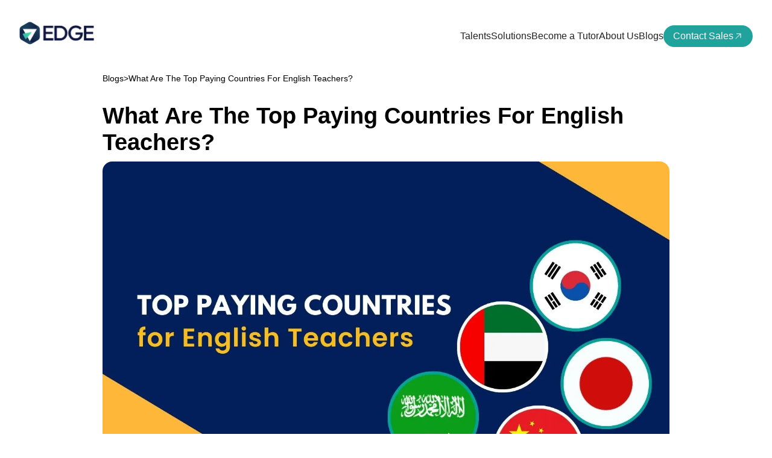

--- FILE ---
content_type: text/html
request_url: https://www.edgetutor.co/post/what-are-the-top-paying-countries-for-english-teachers
body_size: 16884
content:
<!DOCTYPE html><!-- Last Published: Mon Jan 19 2026 11:44:00 GMT+0000 (Coordinated Universal Time) --><html data-wf-domain="www.edgetutor.co" data-wf-page="67fe120e8a2bd4562bc89a80" data-wf-site="67b6b96ebb736e4f0acb05cd" lang="en" data-wf-collection="67fe120d8a2bd4562bc89a75" data-wf-item-slug="what-are-the-top-paying-countries-for-english-teachers"><head><meta charset="utf-8"/><title>What Are The Top Paying Countries For English Teachers?</title><meta content="Looking to teach English abroad? Explore the highest paying countries for English teachers and learn what makes them ideal destinations." name="description"/><meta content="What Are The Top Paying Countries For English Teachers?" property="og:title"/><meta content="Looking to teach English abroad? Explore the highest paying countries for English teachers and learn what makes them ideal destinations." property="og:description"/><meta content="https://cdn.prod.website-files.com/67d9b45a988f8d696872bc3e/680a21d4b5483f72250fa75d_What%20Are%20The%20Top%20Paying%20Countries%20For%20English%20Teachers_.webp" property="og:image"/><meta content="What Are The Top Paying Countries For English Teachers?" property="twitter:title"/><meta content="Looking to teach English abroad? Explore the highest paying countries for English teachers and learn what makes them ideal destinations." property="twitter:description"/><meta content="https://cdn.prod.website-files.com/67d9b45a988f8d696872bc3e/680a21d4b5483f72250fa75d_What%20Are%20The%20Top%20Paying%20Countries%20For%20English%20Teachers_.webp" property="twitter:image"/><meta property="og:type" content="website"/><meta content="summary_large_image" name="twitter:card"/><meta content="width=device-width, initial-scale=1" name="viewport"/><link href="https://cdn.prod.website-files.com/67b6b96ebb736e4f0acb05cd/css/edge-tutor.webflow.shared.77aebf816.min.css" rel="stylesheet" type="text/css" integrity="sha384-d66/gW/l/HFymoY76+VMkbDPZvdmtX6t2T1mxBcJdFioMvuHYqR//pIMxZgMowAv" crossorigin="anonymous"/><link href="https://fonts.googleapis.com" rel="preconnect"/><link href="https://fonts.gstatic.com" rel="preconnect" crossorigin="anonymous"/><script src="https://ajax.googleapis.com/ajax/libs/webfont/1.6.26/webfont.js" type="text/javascript"></script><script type="text/javascript">WebFont.load({  google: {    families: ["Inter Tight:regular,500,600,700,italic,500italic,600italic,700italic","Poppins:200,regular,600,800"]  }});</script><script type="text/javascript">!function(o,c){var n=c.documentElement,t=" w-mod-";n.className+=t+"js",("ontouchstart"in o||o.DocumentTouch&&c instanceof DocumentTouch)&&(n.className+=t+"touch")}(window,document);</script><link href="https://cdn.prod.website-files.com/67b6b96ebb736e4f0acb05cd/68f72cae8acd196aebb7e6ad_edge-tutor-favicon-2025.png" rel="shortcut icon" type="image/x-icon"/><link href="https://cdn.prod.website-files.com/67b6b96ebb736e4f0acb05cd/68f73923620c442292a2e527_edge-logo-wbg-2025.jpg" rel="apple-touch-icon"/><link href="https://www.edgetutor.co/post/what-are-the-top-paying-countries-for-english-teachers" rel="canonical"/><script type="application/ld+json">
{
  "@context": "https://schema.org",
  "@type": "BlogPosting",
  "headline": "What Are The Top Paying Countries For English Teachers?",
  "description": "Looking to teach English abroad? Explore the highest paying countries for English teachers and learn what makes them ideal destinations.",
  "url": "/post/what-are-the-top-paying-countries-for-english-teachers",
  "image": "https://cdn.prod.website-files.com/67d9b45a988f8d696872bc3e/680a21d4b5483f72250fa75d_What%20Are%20The%20Top%20Paying%20Countries%20For%20English%20Teachers_.webp",
  "datePublished": "2024-03-08",
  "dateModified": "2025-05-26T20:13:40.958Z",
  "author": {
    "@type": "Person",
    "name": "Armi Ignao",
    "image": "https://cdn.prod.website-files.com/67d9b45a988f8d696872bc3e/67ff7958b8baf76a264502b2_armi.webp",
    "url": "/author/armi-ignao"
  },
  "publisher": {
    "@type": "Organization",
    "name": "EDGE Tutor",
    "logo": {
      "@type": "ImageObject",
      "url": "https://cdn.prod.website-files.com/67b6b96ebb736e4f0acb05cd/68f8bf4a182ba784c137dfb2_EDGE%20Tutor-2025%20Dark%20Logo.png"
    }
  },
  "articleSection": "Tutor Tips and Stories",
  "keywords": "top paying countries for english teachers",
  "inLanguage": "en"
}
</script><script async="" src="https://www.googletagmanager.com/gtag/js?id=G-K7BLKWELV6"></script><script type="text/javascript">window.dataLayer = window.dataLayer || [];function gtag(){dataLayer.push(arguments);}gtag('set', 'developer_id.dZGVlNj', true);gtag('js', new Date());gtag('config', 'G-K7BLKWELV6');</script><style>
	#Interested-in:invalid {
  		color: #a0a0a0;
	}
</style>
<!-- Google Tag Manager -->
<script>(function(w,d,s,l,i){w[l]=w[l]||[];w[l].push({'gtm.start':
new Date().getTime(),event:'gtm.js'});var f=d.getElementsByTagName(s)[0],
j=d.createElement(s),dl=l!='dataLayer'?'&l='+l:'';j.async=true;j.src=
'https://www.googletagmanager.com/gtm.js?id='+i+dl;f.parentNode.insertBefore(j,f);
})(window,document,'script','dataLayer','GTM-WKJVR9W');</script>
<!-- End Google Tag Manager -->
<!-- Linkedin insight tag -->
<script type="text/javascript">
_linkedin_partner_id = "8231956";
window._linkedin_data_partner_ids = window._linkedin_data_partner_ids || [];
window._linkedin_data_partner_ids.push(_linkedin_partner_id);
</script><script type="text/javascript">
(function(l) {
if (!l){window.lintrk = function(a,b){window.lintrk.q.push([a,b])};
window.lintrk.q=[]}
var s = document.getElementsByTagName("script")[0];
var b = document.createElement("script");
b.type = "text/javascript";b.async = true;
b.src = "https://snap.licdn.com/li.lms-analytics/insight.min.js";
s.parentNode.insertBefore(b, s);})(window.lintrk);
</script>
<noscript>
<img height="1" width="1" style="display:none;" alt="" src="https://px.ads.linkedin.com/collect/?pid=8231956&fmt=gif" />
</noscript>
<!-- End Linkedin Insight -->
<!-- Hotjar tracking -->
<script src="https://t.contentsquare.net/uxa/2e94a1489e598.js"></script>
<!-- End Hotjar tracking --><!-- [Attributes by Finsweet] Table of Contents -->
<script defer src="https://cdn.jsdelivr.net/npm/@finsweet/attributes-toc@1/toc.js"></script>


<style>
/* embeded table custom css */
.w-embed:has(> table) {
  overflow-x: auto;
}

.w-embed table {
  border: 1px solid #333333;
  border-collapse: collapse;
}

.w-embed table th,
.w-embed table td {
  padding: 4px;
  border: 1px solid #000;
}

.w-embed table th {
  background-color: #d3d3d3;
}

/* Hide the dummy Example H2 link on table of content when it's the only item by BK */
.fs-toc_link-wrapper.is-h2:only-child .fs-toc_link[href="#"] {
  display: none;
}
</style>

<style>
/* limit text to 2 lines by bk */
  .limit-text-2-lines {
    display: -webkit-box;
    -webkit-line-clamp: 2;
    -webkit-box-orient: vertical;
    overflow: hidden;
    text-overflow: ellipsis;
  }
  


.share-link-tooltip.show {
  opacity: 1;
}
</style></head><body><div data-wf--header-main--variant="background-white" data-w-id="a48c6fbb-6330-f77b-081d-fed626306784" class="header"><div data-animation="default" data-collapse="medium" data-duration="400" data-easing="ease" data-easing2="ease" role="banner" class="nav-bar w-nav"><div class="nav-container w-container"><div class="nav-left"><a href="/" class="nav-logo w-nav-brand"><img src="https://cdn.prod.website-files.com/67b6b96ebb736e4f0acb05cd/68f8bfa125a305cd0c79cd55_EDGE%20Tutor-Light%20Logo.png" loading="lazy" width="124" sizes="(max-width: 479px) 92vw, 124px" alt="" srcset="https://cdn.prod.website-files.com/67b6b96ebb736e4f0acb05cd/68f8bfa125a305cd0c79cd55_EDGE%20Tutor-Light%20Logo-p-500.png 500w, https://cdn.prod.website-files.com/67b6b96ebb736e4f0acb05cd/68f8bfa125a305cd0c79cd55_EDGE%20Tutor-Light%20Logo.png 651w" class="logo-white"/><img src="https://cdn.prod.website-files.com/67b6b96ebb736e4f0acb05cd/68f8bf4a182ba784c137dfb2_EDGE%20Tutor-2025%20Dark%20Logo.png" loading="lazy" width="124" height="Auto" alt="" srcset="https://cdn.prod.website-files.com/67b6b96ebb736e4f0acb05cd/68f8bf4a182ba784c137dfb2_EDGE%20Tutor-2025%20Dark%20Logo-p-500.png 500w, https://cdn.prod.website-files.com/67b6b96ebb736e4f0acb05cd/68f8bf4a182ba784c137dfb2_EDGE%20Tutor-2025%20Dark%20Logo.png 654w" sizes="(max-width: 479px) 92vw, 124px" class="logo-dark"/></a></div><div class="nav-right"><nav role="navigation" class="nav-menu w-nav-menu"><a href="/talents" class="nav-link w-nav-link">Talents</a><a href="/solutions" class="nav-link w-nav-link">Solutions</a><a href="/careers" class="nav-link w-nav-link">Become a Tutor</a><a href="/about" class="nav-link w-nav-link">About Us</a><a href="/blog" class="nav-link w-nav-link">Blogs</a><a href="https://www.edgetutor.co/solutions#leadform" class="button teal w-inline-block"><div>Contact Sales</div><div class="code-embed w-embed"><svg width="16" height="16" viewBox="0 0 16 16" fill="none" xmlns="http://www.w3.org/2000/svg">
<path d="M12.4998 4V10.5C12.4998 10.6326 12.4471 10.7598 12.3533 10.8536C12.2596 10.9473 12.1324 11 11.9998 11C11.8672 11 11.74 10.9473 11.6462 10.8536C11.5525 10.7598 11.4998 10.6326 11.4998 10.5V5.20687L4.35354 12.3538C4.25972 12.4476 4.13247 12.5003 3.99979 12.5003C3.86711 12.5003 3.73986 12.4476 3.64604 12.3538C3.55222 12.2599 3.49951 12.1327 3.49951 12C3.49951 11.8673 3.55222 11.7401 3.64604 11.6462L10.7929 4.5H5.49979C5.36718 4.5 5.24 4.44732 5.14624 4.35355C5.05247 4.25979 4.99979 4.13261 4.99979 4C4.99979 3.86739 5.05247 3.74021 5.14624 3.64645C5.24 3.55268 5.36718 3.5 5.49979 3.5H11.9998C12.1324 3.5 12.2596 3.55268 12.3533 3.64645C12.4471 3.74021 12.4998 3.86739 12.4998 4Z" fill="currentColor"/>
</svg></div></a></nav></div><div class="menu-button w-nav-button"><div class="icon-2 w-icon-nav-menu"></div></div></div></div></div><div class="page-wrapper"><div class="padding-global"><div class="container"><div class="breadcrums"><a href="/blog">Blogs</a><div>&gt;</div><div>What Are The Top Paying Countries For English Teachers?</div></div><section class="post-head"><h1 class="blog-post-heading">What Are The Top Paying Countries For English Teachers?</h1><img src="https://cdn.prod.website-files.com/67d9b45a988f8d696872bc3e/680a21d4b5483f72250fa75d_What%20Are%20The%20Top%20Paying%20Countries%20For%20English%20Teachers_.webp" loading="lazy" alt="" sizes="100vw" srcset="https://cdn.prod.website-files.com/67d9b45a988f8d696872bc3e/680a21d4b5483f72250fa75d_What%20Are%20The%20Top%20Paying%20Countries%20For%20English%20Teachers_-p-500.webp 500w, https://cdn.prod.website-files.com/67d9b45a988f8d696872bc3e/680a21d4b5483f72250fa75d_What%20Are%20The%20Top%20Paying%20Countries%20For%20English%20Teachers_-p-800.webp 800w, https://cdn.prod.website-files.com/67d9b45a988f8d696872bc3e/680a21d4b5483f72250fa75d_What%20Are%20The%20Top%20Paying%20Countries%20For%20English%20Teachers_-p-1080.webp 1080w, https://cdn.prod.website-files.com/67d9b45a988f8d696872bc3e/680a21d4b5483f72250fa75d_What%20Are%20The%20Top%20Paying%20Countries%20For%20English%20Teachers_.webp 1457w" class="blog-cover_img"/><div class="w-layout-hflex post-text-flexx"><img src="https://cdn.prod.website-files.com/67d9b45a988f8d696872bc3e/67ff7958b8baf76a264502b2_armi.webp" loading="lazy" width="20" alt="" class="image-4"/><div class="text-12">Armi Ignao</div><div class="text-12">•</div><div class="text-12">March 8, 2024</div><div class="text-12">•</div><div class="text-12">6 min read</div></div></section><section class="table-of-content"><div class="fs-toc_sidebar"><div class="sidebar-heading">Table of contents</div><div class="fs-toc_link-content"><div class="fs-toc_link-wrapper is-h2"><a href="#" class="fs-toc_link w-inline-block"><div fs-toc-element="link">‍<strong>Support &amp; Culture: EDGE Tutor’s Team Environment and Teacher Support</strong>‍</div></a><div fs-toc-element="ix-trigger" id="w-node-c5740c85-9850-f27b-fc66-a05be04f20a3-2bc89a80" class="fs-toc_h-trigger"></div><div class="fs-toc_link-wrapper is-h3"><a href="#" class="fs-toc_link is-h3 w-inline-block"><div fs-toc-element="link">Example H3</div></a><div class="fs-toc_link-wrapper is-h4"><a href="#" class="fs-toc_link is-h4 w-inline-block"><div fs-toc-element="link">Example H4</div></a><div class="fs-toc_link-wrapper is-h5"><a href="#" class="fs-toc_link is-h5 w-inline-block"><div fs-toc-element="link">Example H5</div></a><div class="fs-toc_link-wrapper is-h6"><a href="#" class="fs-toc_link is-h6 w-inline-block"><div fs-toc-element="link">Example H6</div></a></div></div></div></div></div></div></div><div class="fs-toc_rich-text"><div fs-toc-element="contents" class="fs-toc_richtext w-richtext"><p>With the increasing <a target="_blank" href="https://www.schneideit.com/blogs/impact-of-globalization-on-education/">globalization of education</a>, there&#x27;s a surging demand for English teachers worldwide. This article explores the advantages of working with international students, highlighting the enriching cultural exchange and professional growth opportunities it offers. However, along with these benefits, it&#x27;s essential to consider the challenges and considerations that come with teaching abroad. </p><p>Beyond monetary considerations, navigating language barriers, cultural adjustments, and other factors are important to ensure a fulfilling and successful experience. Additionally, understanding the top paying countries for English teachers and countries with high demand for English teachers can help prospective educators make informed decisions about their international teaching journey.</p><h2>Factors Influencing English Teacher Salaries</h2><p>Several key factors play a significant role in determining the salaries of English teachers worldwide:</p><ul role="list"><li>Cost of Living in Different Countries: Salaries for English teachers often correlate with the cost of living in a particular country. Higher living expenses typically result in higher salaries to maintain a comfortable standard of living for educators.</li></ul><ul role="list"><li><a target="_blank" href="https://www.acacia.edu/blog/growing-demand-for-esl-teachers-in-the-global-market/">Demand for English Language Education</a>: Countries with a high demand for English language education, particularly in schools, language institutes, and businesses, tend to offer more competitive salaries to attract qualified teachers.</li></ul><ul role="list"><li>Qualifications and Experience Required: The qualifications and experience required for teaching English abroad also impact salary levels. Teachers with advanced degrees, teaching certifications, and extensive teaching experience may command higher salaries than those with fewer qualifications.</li></ul><h2>Top Paying Countries for English Teachers in 2024</h2><p>It&#x27;s crucial to explore countries that offer competitive salaries and attractive benefits. Here&#x27;s a rundown of the top-paying destinations for English educators in 2024:</p><h3>United Arab Emirates (UAE)</h3><p>Pros:</p><ul role="list"><li>Tax-free income: Teachers enjoy tax-free salaries, significantly boosting their take-home pay.</li></ul><ul role="list"><li>Modern amenities: UAE offers modern infrastructure, luxurious living accommodations, and world-class facilities.</li></ul><ul role="list"><li>Diverse expatriate community: Expats from various backgrounds create a multicultural environment, fostering global connections.</li></ul><p>Cons:</p><ul role="list"><li>Competitive job market: Due to the attractive salary packages, the competition for teaching positions can be fierce.</li></ul><ul role="list"><li>High cost of living: Despite tax-free income, the cost of living in cities like Dubai and Abu Dhabi is relatively high.</li></ul><ul role="list"><li>Cultural adjustments required: Adapting to the local customs and regulations, including dress codes and social norms, may require time and effort.</li></ul><h3>South Korea</h3><p>Pros:</p><ul role="list"><li>Average cost of living: Compared to other Asian countries, South Korea offers a relatively low cost of living, allowing teachers to save more.</li></ul><ul role="list"><li>Vibrant culture: South Korea boasts a rich cultural heritage, with opportunities to explore traditional arts, festivals, and cuisine.</li></ul><ul role="list"><li>Opportunities for travel: With efficient public transportation and a compact size, South Korea makes it easy to travel and explore the country.</li></ul><p>Cons:</p><ul role="list"><li>Limited job benefits: While salaries are competitive, job benefits such as health insurance and housing subsidies may vary depending on the employer.</li></ul><ul role="list"><li>Language barrier for non-Korean speakers: While English is widely taught, navigating daily life and interactions may require some proficiency in Korean.</li></ul><h3>China</h3><p>Pros:</p><ul role="list"><li>High demand for English teachers: China&#x27;s growing economy and emphasis on English education result in ample job opportunities for teachers.</li></ul><ul role="list"><li>Rich cultural experience: With thousands of years of history, China offers a diverse and fascinating cultural landscape to explore.</li></ul><ul role="list"><li>Affordable lifestyle: The cost of living in China is generally lower compared to Western countries, allowing teachers to stretch their earnings further.</li></ul><p>Cons:</p><ul role="list"><li>Varying job conditions: While some teaching positions offer competitive salaries and benefits, others may have less favorable working conditions.</li></ul><ul role="list"><li>Pollution in some cities: Major cities like Beijing and Shanghai face issues with air pollution, which can affect quality of life.</li></ul><ul role="list"><li>Cultural differences: Adapting to Chinese cultural norms and communication styles may pose challenges for foreign teachers.</li></ul><h3>Japan</h3><p>Pros:</p><ul role="list"><li>Excellent work environment: Japan is known for its strong work ethic, punctuality, and professionalism, creating a conducive environment for teaching.</li></ul><ul role="list"><li>Rich cultural heritage: From ancient traditions to modern innovations, Japan offers a unique blend of cultural experiences for teachers to immerse in.</li></ul><ul role="list"><li>Safety and cleanliness: Japan is renowned for its safety standards and cleanliness, providing a comfortable living environment for expatriates.</li></ul><p>Cons:</p><ul role="list"><li><a target="_blank" href="https://www.expatica.com/jp/about/basics/cost-of-living-in-japan-79397/">High cost of living</a>: Japan is one of the most expensive countries to live in, particularly in major cities like Tokyo and Osaka.</li></ul><ul role="list"><li>Limited job benefits in some positions: While salaries can be competitive, some teaching positions may offer fewer benefits compared to other countries.</li></ul><ul role="list"><li>Competitive job market: Securing teaching positions in Japan can be competitive, especially in urban areas with high demand for English education.</li></ul><h3>Saudi Arabia</h3><p>Pros:</p><ul role="list"><li>Tax-free income: Similar to the UAE, teachers in Saudi Arabia enjoy tax-free salaries, maximizing their earnings.</li></ul><ul role="list"><li>Generous benefits package: Employers in Saudi Arabia often provide comprehensive benefits packages, including healthcare, housing allowances, and annual flights home.</li></ul><ul role="list"><li>Opportunities for professional growth: Saudi Arabia&#x27;s education sector is undergoing reforms, providing opportunities for teachers to contribute to educational development and progress.</li></ul><p>Cons:</p><ul role="list"><li><a target="_blank" href="https://culturalatlas.sbs.com.au/saudi-arabian-culture/saudi-arabian-culture-etiquette">Strict cultural norms</a>: Saudi Arabia has conservative cultural norms and strict social regulations that may require teachers to adhere to certain dress codes and behavioral expectations.</li></ul><ul role="list"><li>Limited recreational activities: While major cities like Riyadh and Jeddah offer some recreational options, the entertainment scene is more limited compared to Western countries.</li></ul><ul role="list"><li>Extreme weather conditions: Saudi Arabia experiences extremely hot temperatures, especially during the summer months, which can be challenging for outdoor activities.</li></ul><h2>Advantages of Working as an English Teacher Abroad</h2><p>Starting a career as an English teacher abroad comes with many advantages that go beyond the classroom. By immersing yourself in new cultures and languages and seizing opportunities for professional growth, the experience becomes enriching and fulfilling. Here are some reasons why teaching English abroad is a gratifying career choice:</p><h3>Exposure to New Cultures and Languages</h3><p><a target="_blank" href="https://bridge.edu/tefl/blog/teaching-english-abroad/">Teaching English abroad </a>is akin to a cultural odyssey. Imagine teaching English in Japan, where you could participate in traditional tea ceremonies, learn the art of calligraphy, and explore ancient shrines. This immersion provides first hand insights into diverse customs, traditions, and lifestyles, fostering a deep cultural understanding and appreciation.</p><h3>Professional Growth and Development Opportunities</h3><p>Working as an English teacher abroad is an enriching journey for professional development. For instance, teaching in a language institute in Spain may involve adapting your teaching style to the lively Spanish culture. This experience not only refines your teaching skills but also enhances adaptability and intercultural communication abilities, which are highly valued in today&#x27;s globalized world.</p><h3>Potential for Higher Salaries and Better Benefits</h3><p>Consider the case of teaching English in the United Arab Emirates (UAE). Many UAE schools offer competitive salaries along with benefits such as health insurance, housing allowances, and annual airfare. This financial stability significantly improves your quality of life and provides a sense of security, allowing you to focus on your teaching passion.</p><h3>Fulfilling the Desire for Adventure and Travel</h3><p>Teaching English abroad satisfies the adventurous spirit within you. Picture yourself teaching in South Korea, where weekends could involve exploring ancient palaces, hiking scenic mountains, or indulging in delicious local cuisine. This unique blend of work and travel offers an enriching experience, ensuring a balance between professional and personal fulfillment.</p><p>Choosing a career as an English teacher abroad not only opens doors to diverse cultural experiences but also provides avenues for continuous learning, financial stability, and the thrill of new adventures. It&#x27;s a holistic lifestyle that goes beyond the classroom, creating a truly rewarding professional and personal journey.</p><h2>Challenges and Considerations</h2><p>While working as an English teacher abroad offers numerous advantages, it also comes with its fair share of challenges and considerations. It&#x27;s essential to be aware of these factors to make informed decisions and ensure a successful experience teaching English overseas. Here are some key challenges and considerations to keep in mind:</p><h3>Language Barriers and Cultural Adjustment</h3><p>One of the challenges of working as an English teacher abroad is navigating language barriers and adjusting to new cultural norms. While teaching English, you may encounter communication difficulties and cultural differences that require patience and adaptability to overcome.</p><h3>Visa Requirements and Work Permits</h3><p>Navigating visa requirements and obtaining work permits can be a bureaucratic challenge when working abroad as an English teacher. It&#x27;s essential to research and comply with the visa regulations of your chosen destination to ensure legal employment and avoid complications.</p><h3>Distance from Family and Support Networks</h3><p>Working as an English teacher abroad often means being far away from family and familiar support networks. This distance can lead to feelings of homesickness and isolation, particularly during significant holidays and milestones.</p><h3>Potential for Homesickness and Feelings of Isolation</h3><p>Living and working in a foreign country can sometimes trigger homesickness and feelings of isolation. Adjusting to a new environment, culture, and social dynamics can be emotionally challenging, requiring resilience and proactive efforts to build new connections and support systems.</p><h3>Financial Considerations</h3><p>When considering working as an English teacher abroad, it&#x27;s important to factor in financial considerations such as cost of living, salary expectations, and potential expenses related to housing, transportation, and healthcare. Additionally, understanding the currency exchange rates and budgeting accordingly can help ensure financial stability during your time overseas.</p><h2>Teach Globally from the Comfort of Home with EDGE Tutor</h2><p>As English teachers contemplate their options, it&#x27;s crucial to weigh personal preferences, career aspirations, and lifestyle factors. Whether seeking the excitement of urban life or the tranquility of rural settings, each choice offers its own set of opportunities and challenges.</p><p>If you find yourself torn between the desire to earn like the top-paying countries while not wanting to leave the Philippines and your family, there&#x27;s a solution. With EDGE Tutor, you can enjoy competitive salaries and support your family—all from the comfort of your own home. It&#x27;s an opportunity to merge the best of both worlds, fostering personal growth and professional success without sacrificing the joys of home. </p><p>So, if you&#x27;re ready to embark on this rewarding journey, join EDGE Tutor today!</p><p>‍</p><p><a href="https://www.edgetutor.co/careers" target="_blank">Join EDGE Tutor Today!</a></p><p>‍</p></div></div></section><section class="post-footer"><div class="div-block-15"><div class="blog-item-tag_wrapper"><div class="text-style-bold">Tags</div><div class="tags-category_list-wrapper w-dyn-list"><div role="list" class="tags-category_list w-dyn-items"><div role="listitem" class="tags-category_item w-dyn-item"><a aria-label="Tags" href="/tags/english-language" class="post-tag-btn w-button">english language</a></div><div role="listitem" class="tags-category_item w-dyn-item"><a aria-label="Tags" href="/tags/online-tutoring" class="post-tag-btn w-button">online tutoring</a></div></div></div></div><div class="blog-item_category_wrapper"><div class="text-style-bold">Categories</div><div class="tags-category_list-wrapper w-dyn-list"><div role="list" class="tags-category_list w-dyn-items"><div role="listitem" class="tags-category_item w-dyn-item"><a aria-label="Categories" href="/categories/tutor-tips-stories" class="w-inline-block"><div class="tag-text">Tutor Tips and Stories</div></a></div></div></div></div></div><section class="share-post-section"><a aria-label="Facebook" r-share-facebook="1" href="#" target="_blank" class="share-btn w-inline-block"><div class="share-btn-icon w-embed"><svg xmlns="http://www.w3.org/2000/svg" width="19" viewBox="0 0 19 19" role="img" aria-label="Facebook" class="Eueaet"><path d="M8.08865986,17 L8.08865986,10.2073504 L5.7890625,10.2073504 L5.7890625,7.42194226 L8.08865986,7.42194226 L8.08865986,5.08269399 C8.08865986,3.38142605 9.46779813,2.00228778 11.1690661,2.00228778 L13.5731201,2.00228778 L13.5731201,4.50700008 L11.8528988,4.50700008 C11.3123209,4.50700008 10.874068,4.94525303 10.874068,5.48583089 L10.874068,7.42198102 L13.5299033,7.42198102 L13.1628515,10.2073892 L10.874068,10.2073892 L10.874068,17 L8.08865986,17 Z"></path></svg></div></a><a aria-label="Twitter" r-share-twitter="1" href="#" target="_blank" class="share-btn w-inline-block"><div class="share-btn-icon w-embed"><svg width="19" height="19" viewBox="0 0 19 19" xmlns="http://www.w3.org/2000/svg" class="Eueaet"><path d="M13.303 10.7714L19.1223 4H17.7433L12.6904 9.87954L8.65471 4H4L10.1028 12.8909L4 19.9918H5.37906L10.715 13.7828L14.977 19.9918H19.6317L13.3027 10.7714H13.303ZM11.4142 12.9692L10.7958 12.0839L5.87595 5.03921H7.9941L11.9645 10.7245L12.5829 11.6098L17.7439 18.9998H15.6258L11.4142 12.9696V12.9692Z"></path></svg></div></a><a aria-label="LinkedIn" r-share-linkedIn="1" href="#" target="_blank" class="share-btn w-inline-block"><div class="share-btn-icon w-embed"><svg xmlns="http://www.w3.org/2000/svg" width="19" viewBox="0 0 19 19" role="img" aria-label="LinkedIn" class="Eueaet"><path d="M17,17 L13.89343,17 L13.89343,12.1275733 C13.89343,10.9651251 13.87218,9.47069458 12.2781416,9.47069458 C10.660379,9.47069458 10.4126568,10.7365137 10.4126568,12.0434478 L10.4126568,17 L7.30623235,17 L7.30623235,6.98060885 L10.2883591,6.98060885 L10.2883591,8.3495072 L10.3296946,8.3495072 C10.7445056,7.56190587 11.7585364,6.7312941 13.2709225,6.7312941 C16.418828,6.7312941 17,8.80643844 17,11.5041407 L17,17 Z M3.80289931,5.61098151 C2.80647978,5.61098151 2,4.80165627 2,3.80498046 C2,2.80903365 2.80647978,2 3.80289931,2 C4.79669898,2 5.60434314,2.80903365 5.60434314,3.80498046 C5.60434314,4.80165627 4.79669898,5.61098151 3.80289931,5.61098151 Z M2.24786773,17 L2.24786773,6.98060885 L5.35662096,6.98060885 L5.35662096,17 L2.24786773,17 Z"></path></svg></div></a><a aria-label="" r-share-url="1" href="#" class="share-btn w-inline-block"><div class="share-btn-icon w-embed"><svg xmlns="http://www.w3.org/2000/svg" width="19" height="19" viewBox="0 0 19 19" aria-hidden="true" class="Eueaet"><path d="M10.6000004,11.7622375 L14.2108923,11.7622375 C15.4561791,11.7622375 16.4656836,10.7527331 16.4656836,9.50744629 L16.4656836,9.50744629 L16.4656836,9.50744629 C16.4656836,8.26215946 15.4561791,7.25265503 14.2108923,7.25265503 L10.6000004,7.25265503 L10.6000004,5.84470702 L10.6000004,5.84470702 C10.6000004,5.73425007 10.6895434,5.64470702 10.8000004,5.64470702 L14.3209766,5.64470702 C16.4501961,5.64470702 18.1762695,7.37078048 18.1762695,9.5 C18.1762695,11.6292195 16.4501961,13.355293 14.3209766,13.355293 L10.8000004,13.355293 L10.8000004,13.355293 C10.6895434,13.355293 10.6000004,13.2657499 10.6000004,13.155293 L10.6000004,11.7622375 Z M8.39999962,7.25265503 L4.82047474,7.25265503 C3.57518792,7.25265503 2.56568348,8.26215946 2.56568348,9.50744629 L2.56568348,9.50744629 L2.56568348,9.50744629 C2.56568348,10.7527331 3.57518792,11.7622375 4.82047474,11.7622375 L8.39999962,11.7622375 L8.39999962,13.1578418 C8.39999962,13.2682987 8.31045657,13.3578418 8.19999962,13.3578418 L4.60784179,13.3578418 C2.4772146,13.3578418 0.75,11.6306272 0.75,9.5 C0.75,7.36937281 2.4772146,5.64215821 4.60784179,5.64215821 L8.19999962,5.64215821 L8.19999962,5.64215821 C8.31045657,5.64215821 8.39999962,5.73170126 8.39999962,5.84215821 L8.39999962,7.25265503 Z M6.66568358,8.69999981 L12.2656836,8.69999981 C12.3761405,8.69999981 12.4656836,8.78954286 12.4656836,8.89999981 L12.4656836,10.1499998 C12.4656836,10.2604567 12.3761405,10.3499998 12.2656836,10.3499998 L6.66568358,10.3499998 C6.55522663,10.3499998 6.46568358,10.2604567 6.46568358,10.1499998 L6.46568358,8.89999981 C6.46568358,8.78954286 6.55522663,8.69999981 6.66568358,8.69999981 Z" transform="rotate(-45 9.463 9.5)"></path></svg></div><div class="share-link-tooltip">Link Copied</div></a></section></section><section class="recent-posts-section"><div class="heading-style-h3">Related Posts</div><div class="recent-post-collection-list w-dyn-list"><div role="list" class="recent-post-list w-dyn-items"><div role="listitem" class="recent-post_item w-dyn-item"><a aria-label="Recent Post" href="/post/how-to-become-an-effective-online-english-teacher" class="recent-post-item_wrapper w-inline-block"><div class="recent-post_img-wrapper"><img src="https://cdn.prod.website-files.com/67d9b45a988f8d696872bc3e/6809b4879b04b618b4d8bf77_How%20to%20Become%20an%20Effective%20Online%20English%20Teacher.webp" loading="lazy" alt="" sizes="100vw" srcset="https://cdn.prod.website-files.com/67d9b45a988f8d696872bc3e/6809b4879b04b618b4d8bf77_How%20to%20Become%20an%20Effective%20Online%20English%20Teacher-p-500.webp 500w, https://cdn.prod.website-files.com/67d9b45a988f8d696872bc3e/6809b4879b04b618b4d8bf77_How%20to%20Become%20an%20Effective%20Online%20English%20Teacher-p-800.webp 800w, https://cdn.prod.website-files.com/67d9b45a988f8d696872bc3e/6809b4879b04b618b4d8bf77_How%20to%20Become%20an%20Effective%20Online%20English%20Teacher-p-1080.webp 1080w, https://cdn.prod.website-files.com/67d9b45a988f8d696872bc3e/6809b4879b04b618b4d8bf77_How%20to%20Become%20an%20Effective%20Online%20English%20Teacher.webp 1457w" class="image-absolute"/></div><h3 class="heading-style-h4">How to Become an Effective Online English Teacher</h3></a></div><div role="listitem" class="recent-post_item w-dyn-item"><a aria-label="Recent Post" href="/post/edge-tutor-are-english-teachers-in-demand" class="recent-post-item_wrapper w-inline-block"><div class="recent-post_img-wrapper"><img src="https://cdn.prod.website-files.com/67d9b45a988f8d696872bc3e/6809ad99c0154cdc490ac615_EDGE%20Tutor_%20Are%20English%20Teachers%20in%20Demand_.webp" loading="lazy" alt="" sizes="100vw" srcset="https://cdn.prod.website-files.com/67d9b45a988f8d696872bc3e/6809ad99c0154cdc490ac615_EDGE%20Tutor_%20Are%20English%20Teachers%20in%20Demand_-p-500.webp 500w, https://cdn.prod.website-files.com/67d9b45a988f8d696872bc3e/6809ad99c0154cdc490ac615_EDGE%20Tutor_%20Are%20English%20Teachers%20in%20Demand_-p-800.webp 800w, https://cdn.prod.website-files.com/67d9b45a988f8d696872bc3e/6809ad99c0154cdc490ac615_EDGE%20Tutor_%20Are%20English%20Teachers%20in%20Demand_-p-1080.webp 1080w, https://cdn.prod.website-files.com/67d9b45a988f8d696872bc3e/6809ad99c0154cdc490ac615_EDGE%20Tutor_%20Are%20English%20Teachers%20in%20Demand_.webp 1457w" class="image-absolute"/></div><h3 class="heading-style-h4">EDGE Tutor: Are English Teachers in Demand?</h3></a></div><div role="listitem" class="recent-post_item w-dyn-item"><a aria-label="Recent Post" href="/post/why-advanced-english-skills-matter-for-teaching-kids" class="recent-post-item_wrapper w-inline-block"><div class="recent-post_img-wrapper"><img src="https://cdn.prod.website-files.com/67d9b45a988f8d696872bc3e/680a236861cc40718a6bdb0d_Why%20Advanced%20English%20Skills%20Matter%20for%20Teaching%20Kids.webp" loading="lazy" alt="" sizes="100vw" srcset="https://cdn.prod.website-files.com/67d9b45a988f8d696872bc3e/680a236861cc40718a6bdb0d_Why%20Advanced%20English%20Skills%20Matter%20for%20Teaching%20Kids-p-500.webp 500w, https://cdn.prod.website-files.com/67d9b45a988f8d696872bc3e/680a236861cc40718a6bdb0d_Why%20Advanced%20English%20Skills%20Matter%20for%20Teaching%20Kids-p-800.webp 800w, https://cdn.prod.website-files.com/67d9b45a988f8d696872bc3e/680a236861cc40718a6bdb0d_Why%20Advanced%20English%20Skills%20Matter%20for%20Teaching%20Kids-p-1080.webp 1080w, https://cdn.prod.website-files.com/67d9b45a988f8d696872bc3e/680a236861cc40718a6bdb0d_Why%20Advanced%20English%20Skills%20Matter%20for%20Teaching%20Kids.webp 1457w" class="image-absolute"/></div><h3 class="heading-style-h4">Why Advanced English Skills Matter for Teaching Kids</h3></a></div></div></div></section></div></div></div><section data-w-id="9bc712dc-c969-1658-186b-7c77e1301195" class="footer"><div class="brz-container-1"><div class="brz-wrap-1"><div class="brz-wrap-grid"><div id="w-node-_9bc712dc-c969-1658-186b-7c77e1301199-e1301195" class="brz-grid-1"><div class="footer-left"><a href="/" class="nav-logo logo-mobile w-nav-brand"><img src="https://cdn.prod.website-files.com/67b6b96ebb736e4f0acb05cd/68f8bf4a182ba784c137dfb2_EDGE%20Tutor-2025%20Dark%20Logo.png" loading="lazy" width="275" height="Auto" alt="" srcset="https://cdn.prod.website-files.com/67b6b96ebb736e4f0acb05cd/68f8bf4a182ba784c137dfb2_EDGE%20Tutor-2025%20Dark%20Logo-p-500.png 500w, https://cdn.prod.website-files.com/67b6b96ebb736e4f0acb05cd/68f8bf4a182ba784c137dfb2_EDGE%20Tutor-2025%20Dark%20Logo.png 654w" sizes="(max-width: 479px) 96vw, 275px"/></a><div class="brz-text-1-1">New York - London - Colombo - Singapore - Manila</div></div></div><div class="brz-grid-1"><div class="brz-grid-1-1"><h3 class="h4">Explore</h3></div><div class="brz-grid-1-2"><a href="/talents" class="brz-link-1-1">Talents</a><a href="/solutions" class="brz-link-1-1">Solutions</a><a href="/careers" class="brz-link-1-1">Become a Tutor</a><a href="/about" class="brz-link-1-1">About Us</a><a href="/blog" class="brz-link-1-1">Blogs</a></div></div><div id="w-node-_9bc712dc-c969-1658-186b-7c77e13011bb-e1301195" class="brz-grid-1"><div class="brz-grid-1-1"><h3 class="h4">Company</h3></div><div class="brz-grid-1-2"><a href="/privacy-policy" class="brz-link-1-1 w-inline-block"><div>Privacy Policy</div></a><a href="https://webforms.pipedrive.com/f/bZ0h2GFcFdcnGANRtC5mgfVbUWpIdF12GFpJDleXkJZPlNZyTVcq3y9dI1wDyfRHB9" target="_blank" class="brz-link-1-1">Contact Us</a></div></div></div><div class="brz-wrap-wrap"><div class="brz-wrap-icon"><a href="https://www.facebook.com/EDGETutorInternational" target="_blank" class="brz-link-pic-1 w-inline-block"><div class="footer-social-icon w-embed"><svg width="24" height="24" viewBox="0 0 24 24" fill="none" xmlns="http://www.w3.org/2000/svg">
<path d="M9.833 22V13.2H6.669V9.6H9.833V6.849C9.833 3.726 11.694 2 14.541 2C15.4757 2.01295 16.4082 2.09417 17.331 2.243V5.311H15.76C15.4921 5.27507 15.2196 5.29992 14.9626 5.38371C14.7057 5.4675 14.4709 5.60808 14.2757 5.79502C14.0805 5.98195 13.9299 6.21044 13.8351 6.46354C13.7403 6.71663 13.7037 6.98783 13.728 7.257V9.6H17.185L16.633 13.2H13.733V22H9.833Z" fill="currentColor"></path>
</svg></div></a><a href="https://www.instagram.com/edgetutorinternational/" target="_blank" class="brz-link-pic-1 w-inline-block"><div class="footer-social-icon w-embed"><svg width="24" height="24" viewBox="0 0 24 24" fill="none" xmlns="http://www.w3.org/2000/svg">
<path d="M21.94 7.88C21.9206 7.0503 21.7652 6.2294 21.48 5.45C21.2283 4.78181 20.8322 4.17742 20.32 3.68C19.8226 3.16776 19.2182 2.77166 18.55 2.52C17.7706 2.23484 16.9497 2.07945 16.12 2.06C15.06 2 14.72 2 12 2C9.28 2 8.94 2 7.88 2.06C7.0503 2.07945 6.2294 2.23484 5.45 2.52C4.78181 2.77166 4.17742 3.16776 3.68 3.68C3.16743 4.17518 2.77418 4.78044 2.53 5.45C2.23616 6.22734 2.07721 7.04915 2.06 7.88C2 8.94 2 9.28 2 12C2 14.72 2 15.06 2.06 16.12C2.07721 16.9508 2.23616 17.7727 2.53 18.55C2.77418 19.2196 3.16743 19.8248 3.68 20.32C4.17742 20.8322 4.78181 21.2283 5.45 21.48C6.2294 21.7652 7.0503 21.9206 7.88 21.94C8.94 22 9.28 22 12 22C14.72 22 15.06 22 16.12 21.94C16.9497 21.9206 17.7706 21.7652 18.55 21.48C19.2134 21.219 19.816 20.8242 20.3201 20.3201C20.8242 19.816 21.219 19.2134 21.48 18.55C21.7652 17.7706 21.9206 16.9497 21.94 16.12C21.94 15.06 22 14.72 22 12C22 9.28 22 8.94 21.94 7.88ZM20.14 16C20.1327 16.6348 20.0178 17.2637 19.8 17.86C19.6327 18.2913 19.3773 18.683 19.0501 19.0101C18.723 19.3373 18.3313 19.5927 17.9 19.76C17.3037 19.9778 16.6748 20.0927 16.04 20.1C15.04 20.15 14.67 20.16 12.04 20.16C9.41 20.16 9.04 20.16 8.04 20.1C7.38073 20.1148 6.72401 20.0132 6.1 19.8C5.66869 19.6327 5.27698 19.3773 4.94985 19.0501C4.62272 18.723 4.36734 18.3313 4.2 17.9C3.97775 17.2911 3.86271 16.6482 3.86 16C3.86 15 3.8 14.63 3.8 12C3.8 9.37 3.8 9 3.86 8C3.86271 7.35178 3.97775 6.70893 4.2 6.1C4.36734 5.66869 4.62272 5.27698 4.94985 4.94985C5.27698 4.62272 5.66869 4.36734 6.1 4.2C6.70893 3.97775 7.35178 3.86271 8 3.86C9 3.86 9.37 3.8 12 3.8C14.63 3.8 15 3.8 16 3.86C16.6348 3.86728 17.2637 3.98225 17.86 4.2C18.2913 4.36734 18.683 4.62272 19.0101 4.94985C19.3373 5.27698 19.5927 5.66869 19.76 6.1C19.9959 6.7065 20.1245 7.34942 20.14 8C20.19 9 20.2 9.37 20.2 12C20.2 14.63 20.19 15 20.14 16Z" fill="currentColor"></path>
<path d="M12 6.86C10.9834 6.86 9.98964 7.16146 9.14437 7.72625C8.2991 8.29104 7.64029 9.0938 7.25126 10.033C6.86222 10.9722 6.76044 12.0057 6.95876 13.0028C7.15709 13.9998 7.64663 14.9157 8.36547 15.6345C9.08431 16.3534 10.0002 16.8429 10.9972 17.0412C11.9943 17.2396 13.0278 17.1378 13.967 16.7487C14.9062 16.3597 15.709 15.7009 16.2738 14.8556C16.8385 14.0104 17.14 13.0166 17.14 12C17.14 10.6368 16.5985 9.32941 15.6345 8.36547C14.6706 7.40153 13.3632 6.86 12 6.86ZM12 15.33C11.3414 15.33 10.6976 15.1347 10.15 14.7688C9.60234 14.4029 9.17552 13.8828 8.92348 13.2743C8.67144 12.6659 8.6055 11.9963 8.73399 11.3503C8.86247 10.7044 9.17963 10.111 9.64533 9.64533C10.111 9.17963 10.7044 8.86247 11.3503 8.73399C11.9963 8.6055 12.6659 8.67144 13.2743 8.92348C13.8828 9.17552 14.4029 9.60234 14.7688 10.15C15.1347 10.6976 15.33 11.3414 15.33 12C15.33 12.4373 15.2439 12.8703 15.0765 13.2743C14.9092 13.6784 14.6639 14.0454 14.3547 14.3547C14.0454 14.6639 13.6784 14.9092 13.2743 15.0765C12.8703 15.2439 12.4373 15.33 12 15.33Z" fill="currentColor"></path>
<path d="M17.34 5.46001C17.1027 5.46001 16.8707 5.53039 16.6733 5.66224C16.476 5.7941 16.3222 5.98152 16.2313 6.20079C16.1405 6.42006 16.1168 6.66134 16.1631 6.89411C16.2094 7.12689 16.3236 7.34071 16.4915 7.50853C16.6593 7.67636 16.8731 7.79065 17.1059 7.83695C17.3387 7.88325 17.5799 7.85949 17.7992 7.76866C18.0185 7.67784 18.2059 7.52403 18.3378 7.32669C18.4696 7.12935 18.54 6.89734 18.54 6.66001C18.54 6.34175 18.4136 6.03652 18.1885 5.81148C17.9635 5.58643 17.6583 5.46001 17.34 5.46001Z" fill="currentColor"></path>
</svg></div></a><a href="https://www.tiktok.com/@edgetutorinternational" target="_blank" class="brz-link-pic-1 w-inline-block"><div class="footer-social-icon w-embed"><svg width="24" height="24" viewBox="0 0 24 24" fill="none" xmlns="http://www.w3.org/2000/svg">
<path d="M12.442 2.017C13.534 2 14.617 2.008 15.7 2C15.7333 3.30012 16.2537 4.54031 17.158 5.475C18.1357 6.35334 19.3796 6.87864 20.691 6.967V10.325C19.4817 10.2953 18.291 10.0204 17.191 9.517C16.7223 9.2927 16.271 9.03364 15.841 8.742C15.833 11.175 15.85 13.608 15.825 16.033C15.7612 17.2107 15.3717 18.3476 14.7 19.317C14.1461 20.1176 13.4118 20.7768 12.5563 21.2415C11.7008 21.7061 10.7481 21.9632 9.775 21.992C8.5819 22.0458 7.39937 21.7471 6.375 21.133C5.53187 20.6323 4.81762 19.9412 4.2894 19.115C3.76118 18.2888 3.43365 17.3504 3.333 16.375C3.317 15.958 3.308 15.542 3.325 15.133C3.41006 14.2785 3.66967 13.4506 4.08773 12.7005C4.50579 11.9504 5.07341 11.2941 5.75542 10.7723C6.43743 10.2505 7.21932 9.87428 8.05264 9.66696C8.88597 9.45963 9.75299 9.42561 10.6 9.567C10.616 10.8 10.566 12.033 10.566 13.267C10.2104 13.1423 9.83375 13.0891 9.45757 13.1105C9.08138 13.1318 8.71313 13.2273 8.37395 13.3914C8.03478 13.5555 7.73137 13.785 7.48117 14.0667C7.23097 14.3484 7.0389 14.6768 6.916 15.033C6.78548 15.4676 6.74599 15.9244 6.8 16.375C6.90809 17.0619 7.26489 17.6852 7.80254 18.1262C8.34018 18.5673 9.02118 18.7953 9.716 18.767C10.1822 18.7533 10.6376 18.6234 11.0408 18.389C11.444 18.1547 11.7823 17.8233 12.025 17.425C12.2106 17.1637 12.3278 16.8602 12.366 16.542C12.45 15.05 12.416 13.567 12.425 12.075C12.434 8.717 12.417 5.367 12.442 2.017Z" fill="currentColor"></path>
</svg></div></a><a href="https://www.linkedin.com/company/edge-tutor-international/" target="_blank" class="brz-link-pic-1 w-inline-block"><div class="footer-social-icon w-embed"><svg width="24" height="24" viewBox="0 0 24 24" fill="none" xmlns="http://www.w3.org/2000/svg">
<path d="M19.039 19.043H16.078V14.4C16.078 13.294 16.055 11.87 14.534 11.87C12.99 11.87 12.754 13.07 12.754 14.319V19.041H9.792V9.50001H12.637V10.8H12.676C12.9609 10.3131 13.3725 9.91263 13.867 9.6411C14.3614 9.36957 14.9203 9.23717 15.484 9.25801C18.484 9.25801 19.04 11.233 19.04 13.804V19.042L19.039 19.043ZM6.447 8.19401C6.1069 8.19381 5.7745 8.09279 5.4918 7.90372C5.2091 7.71465 4.98879 7.44601 4.85874 7.13176C4.72868 6.81751 4.6947 6.47176 4.7611 6.13821C4.8275 5.80465 4.99129 5.49827 5.23178 5.25778C5.47226 5.0173 5.77865 4.8535 6.1122 4.7871C6.44575 4.72071 6.79151 4.75468 7.10575 4.88474C7.42 5.0148 7.68864 5.2351 7.87771 5.5178C8.06678 5.8005 8.1678 6.13291 8.168 6.47301C8.16826 6.69909 8.12393 6.923 8.03753 7.13192C7.95114 7.34084 7.82438 7.53066 7.66452 7.69052C7.50466 7.85039 7.31483 7.97714 7.10591 8.06354C6.89699 8.14993 6.67308 8.19427 6.447 8.19401ZM7.932 19.043H4.963V9.50001H7.932V19.043ZM20.521 2.00001H3.476C3.28445 1.99763 3.0943 2.03302 2.91643 2.10417C2.73856 2.17531 2.57646 2.28081 2.43938 2.41464C2.30231 2.54846 2.19295 2.70799 2.11756 2.8841C2.04217 3.06021 2.00222 3.24945 2 3.44101V20.559C2.00222 20.7506 2.04217 20.9398 2.11756 21.1159C2.19295 21.292 2.30231 21.4515 2.43938 21.5854C2.57646 21.7192 2.73856 21.8247 2.91643 21.8958C3.0943 21.967 3.28445 22.0024 3.476 22H20.518C20.9055 22.0051 21.2792 21.8562 21.5571 21.586C21.8349 21.3159 21.9942 20.9465 22 20.559V3.44101C21.9939 3.05359 21.8346 2.68438 21.5568 2.41427C21.279 2.14416 20.9054 1.99519 20.518 2.00001H20.521Z" fill="currentColor"></path>
</svg></div></a><a href="https://www.youtube.com/@EDGETutorInternational" target="_blank" class="brz-link-pic-1 w-inline-block"><div class="footer-social-icon w-embed"><svg width="24" height="24" viewBox="0 0 24 24" fill="none" xmlns="http://www.w3.org/2000/svg">
<path d="M22.062 6.92699C21.9402 6.49091 21.708 6.09363 21.3878 5.77357C21.0675 5.45351 20.6701 5.2215 20.234 5.09999C18.597 4.66099 12.01 4.66099 12.01 4.66099C12.01 4.66099 5.43899 4.65199 3.78499 5.09999C3.34884 5.2215 2.95143 5.45351 2.63119 5.77357C2.31096 6.09363 2.07873 6.49091 1.95699 6.92699C1.64646 8.60303 1.49346 10.3044 1.49999 12.009C1.49417 13.7068 1.64683 15.4015 1.95599 17.071C2.07752 17.5076 2.30976 17.9053 2.6302 18.2258C2.95064 18.5462 3.34842 18.7785 3.78499 18.9C5.41999 19.34 12.01 19.34 12.01 19.34C12.01 19.34 18.58 19.34 20.234 18.9C20.6701 18.7785 21.0675 18.5465 21.3878 18.2264C21.708 17.9064 21.9402 17.5091 22.062 17.073C22.3647 15.4029 22.5113 13.7083 22.5 12.011C22.5124 10.3064 22.3658 8.60435 22.062 6.92699ZM9.90699 15.152V8.85199L15.39 12.005L9.90699 15.152Z" fill="currentColor"></path>
</svg></div></a></div><div class="brz-wrap-pic"><div class="brz-text-1-1">© 2025 All Rights Reserved • Edge Tutor International Pte. Ltd.</div></div></div></div></div></section><script src="https://d3e54v103j8qbb.cloudfront.net/js/jquery-3.5.1.min.dc5e7f18c8.js?site=67b6b96ebb736e4f0acb05cd" type="text/javascript" integrity="sha256-9/aliU8dGd2tb6OSsuzixeV4y/faTqgFtohetphbbj0=" crossorigin="anonymous"></script><script src="https://cdn.prod.website-files.com/67b6b96ebb736e4f0acb05cd/js/webflow.schunk.36b8fb49256177c8.js" type="text/javascript" integrity="sha384-4abIlA5/v7XaW1HMXKBgnUuhnjBYJ/Z9C1OSg4OhmVw9O3QeHJ/qJqFBERCDPv7G" crossorigin="anonymous"></script><script src="https://cdn.prod.website-files.com/67b6b96ebb736e4f0acb05cd/js/webflow.schunk.e0a9c3f5ee9caf02.js" type="text/javascript" integrity="sha384-Eg9aUrBhFZR7u/X7IddtldCxrLFCYBPZbtURZorkR9Y+tBbULmQEwLONUqX1N3W7" crossorigin="anonymous"></script><script src="https://cdn.prod.website-files.com/67b6b96ebb736e4f0acb05cd/js/webflow.7d5750e1.87ab0b6785aa0570.js" type="text/javascript" integrity="sha384-2JjXUX/RvBRMSsgZzo2Id5UM5GjQbotrovC5OoaJxgalmsX9Ex0zCBwt3aTv1Y7m" crossorigin="anonymous"></script><script type="application/ld+json">
{
  "@context": "https://schema.org",
  "@type": "BlogPosting",
  "mainEntityOfPage": {
    "@type": "WebPage",
    "@id": "https://www.edgetutor.co/blog/what-are-the-top-paying-countries-for-english-teachers"
  },
  "headline": "What Are The Top Paying Countries For English Teachers?",
  "description": "Looking to teach English abroad? Explore the highest paying countries for English teachers and learn what makes them ideal destinations.",
  "image": "https://cdn.prod.website-files.com/67d9b45a988f8d696872bc3e/680a21d4b5483f72250fa75d_What%20Are%20The%20Top%20Paying%20Countries%20For%20English%20Teachers_.webp",
  "author": {
    "@type": "Person",
    "name": "Armi Ignao",
  },
  "datePublished": "May 26, 2025"
  "keywords": "top paying countries for english teachers"
}
</script>


<script src="https://tools.refokus.com/social-share/bundle.v1.0.0.js"></script>




</body></html>

--- FILE ---
content_type: text/css
request_url: https://cdn.prod.website-files.com/67b6b96ebb736e4f0acb05cd/css/edge-tutor.webflow.shared.77aebf816.min.css
body_size: 29606
content:
html{-webkit-text-size-adjust:100%;-ms-text-size-adjust:100%;font-family:sans-serif}body{margin:0}article,aside,details,figcaption,figure,footer,header,hgroup,main,menu,nav,section,summary{display:block}audio,canvas,progress,video{vertical-align:baseline;display:inline-block}audio:not([controls]){height:0;display:none}[hidden],template{display:none}a{background-color:#0000}a:active,a:hover{outline:0}abbr[title]{border-bottom:1px dotted}b,strong{font-weight:700}dfn{font-style:italic}h1{margin:.67em 0;font-size:2em}mark{color:#000;background:#ff0}small{font-size:80%}sub,sup{vertical-align:baseline;font-size:75%;line-height:0;position:relative}sup{top:-.5em}sub{bottom:-.25em}img{border:0}svg:not(:root){overflow:hidden}hr{box-sizing:content-box;height:0}pre{overflow:auto}code,kbd,pre,samp{font-family:monospace;font-size:1em}button,input,optgroup,select,textarea{color:inherit;font:inherit;margin:0}button{overflow:visible}button,select{text-transform:none}button,html input[type=button],input[type=reset]{-webkit-appearance:button;cursor:pointer}button[disabled],html input[disabled]{cursor:default}button::-moz-focus-inner,input::-moz-focus-inner{border:0;padding:0}input{line-height:normal}input[type=checkbox],input[type=radio]{box-sizing:border-box;padding:0}input[type=number]::-webkit-inner-spin-button,input[type=number]::-webkit-outer-spin-button{height:auto}input[type=search]{-webkit-appearance:none}input[type=search]::-webkit-search-cancel-button,input[type=search]::-webkit-search-decoration{-webkit-appearance:none}legend{border:0;padding:0}textarea{overflow:auto}optgroup{font-weight:700}table{border-collapse:collapse;border-spacing:0}td,th{padding:0}@font-face{font-family:webflow-icons;src:url([data-uri])format("truetype");font-weight:400;font-style:normal}[class^=w-icon-],[class*=\ w-icon-]{speak:none;font-variant:normal;text-transform:none;-webkit-font-smoothing:antialiased;-moz-osx-font-smoothing:grayscale;font-style:normal;font-weight:400;line-height:1;font-family:webflow-icons!important}.w-icon-slider-right:before{content:""}.w-icon-slider-left:before{content:""}.w-icon-nav-menu:before{content:""}.w-icon-arrow-down:before,.w-icon-dropdown-toggle:before{content:""}.w-icon-file-upload-remove:before{content:""}.w-icon-file-upload-icon:before{content:""}*{box-sizing:border-box}html{height:100%}body{color:#333;background-color:#fff;min-height:100%;margin:0;font-family:Arial,sans-serif;font-size:14px;line-height:20px}img{vertical-align:middle;max-width:100%;display:inline-block}html.w-mod-touch *{background-attachment:scroll!important}.w-block{display:block}.w-inline-block{max-width:100%;display:inline-block}.w-clearfix:before,.w-clearfix:after{content:" ";grid-area:1/1/2/2;display:table}.w-clearfix:after{clear:both}.w-hidden{display:none}.w-button{color:#fff;line-height:inherit;cursor:pointer;background-color:#3898ec;border:0;border-radius:0;padding:9px 15px;text-decoration:none;display:inline-block}input.w-button{-webkit-appearance:button}html[data-w-dynpage] [data-w-cloak]{color:#0000!important}.w-code-block{margin:unset}pre.w-code-block code{all:inherit}.w-optimization{display:contents}.w-webflow-badge,.w-webflow-badge>img{box-sizing:unset;width:unset;height:unset;max-height:unset;max-width:unset;min-height:unset;min-width:unset;margin:unset;padding:unset;float:unset;clear:unset;border:unset;border-radius:unset;background:unset;background-image:unset;background-position:unset;background-size:unset;background-repeat:unset;background-origin:unset;background-clip:unset;background-attachment:unset;background-color:unset;box-shadow:unset;transform:unset;direction:unset;font-family:unset;font-weight:unset;color:unset;font-size:unset;line-height:unset;font-style:unset;font-variant:unset;text-align:unset;letter-spacing:unset;-webkit-text-decoration:unset;text-decoration:unset;text-indent:unset;text-transform:unset;list-style-type:unset;text-shadow:unset;vertical-align:unset;cursor:unset;white-space:unset;word-break:unset;word-spacing:unset;word-wrap:unset;transition:unset}.w-webflow-badge{white-space:nowrap;cursor:pointer;box-shadow:0 0 0 1px #0000001a,0 1px 3px #0000001a;visibility:visible!important;opacity:1!important;z-index:2147483647!important;color:#aaadb0!important;overflow:unset!important;background-color:#fff!important;border-radius:3px!important;width:auto!important;height:auto!important;margin:0!important;padding:6px!important;font-size:12px!important;line-height:14px!important;text-decoration:none!important;display:inline-block!important;position:fixed!important;inset:auto 12px 12px auto!important;transform:none!important}.w-webflow-badge>img{position:unset;visibility:unset!important;opacity:1!important;vertical-align:middle!important;display:inline-block!important}h1,h2,h3,h4,h5,h6{margin-bottom:10px;font-weight:700}h1{margin-top:20px;font-size:38px;line-height:44px}h2{margin-top:20px;font-size:32px;line-height:36px}h3{margin-top:20px;font-size:24px;line-height:30px}h4{margin-top:10px;font-size:18px;line-height:24px}h5{margin-top:10px;font-size:14px;line-height:20px}h6{margin-top:10px;font-size:12px;line-height:18px}p{margin-top:0;margin-bottom:10px}blockquote{border-left:5px solid #e2e2e2;margin:0 0 10px;padding:10px 20px;font-size:18px;line-height:22px}figure{margin:0 0 10px}figcaption{text-align:center;margin-top:5px}ul,ol{margin-top:0;margin-bottom:10px;padding-left:40px}.w-list-unstyled{padding-left:0;list-style:none}.w-embed:before,.w-embed:after{content:" ";grid-area:1/1/2/2;display:table}.w-embed:after{clear:both}.w-video{width:100%;padding:0;position:relative}.w-video iframe,.w-video object,.w-video embed{border:none;width:100%;height:100%;position:absolute;top:0;left:0}fieldset{border:0;margin:0;padding:0}button,[type=button],[type=reset]{cursor:pointer;-webkit-appearance:button;border:0}.w-form{margin:0 0 15px}.w-form-done{text-align:center;background-color:#ddd;padding:20px;display:none}.w-form-fail{background-color:#ffdede;margin-top:10px;padding:10px;display:none}label{margin-bottom:5px;font-weight:700;display:block}.w-input,.w-select{color:#333;vertical-align:middle;background-color:#fff;border:1px solid #ccc;width:100%;height:38px;margin-bottom:10px;padding:8px 12px;font-size:14px;line-height:1.42857;display:block}.w-input::placeholder,.w-select::placeholder{color:#999}.w-input:focus,.w-select:focus{border-color:#3898ec;outline:0}.w-input[disabled],.w-select[disabled],.w-input[readonly],.w-select[readonly],fieldset[disabled] .w-input,fieldset[disabled] .w-select{cursor:not-allowed}.w-input[disabled]:not(.w-input-disabled),.w-select[disabled]:not(.w-input-disabled),.w-input[readonly],.w-select[readonly],fieldset[disabled]:not(.w-input-disabled) .w-input,fieldset[disabled]:not(.w-input-disabled) .w-select{background-color:#eee}textarea.w-input,textarea.w-select{height:auto}.w-select{background-color:#f3f3f3}.w-select[multiple]{height:auto}.w-form-label{cursor:pointer;margin-bottom:0;font-weight:400;display:inline-block}.w-radio{margin-bottom:5px;padding-left:20px;display:block}.w-radio:before,.w-radio:after{content:" ";grid-area:1/1/2/2;display:table}.w-radio:after{clear:both}.w-radio-input{float:left;margin:3px 0 0 -20px;line-height:normal}.w-file-upload{margin-bottom:10px;display:block}.w-file-upload-input{opacity:0;z-index:-100;width:.1px;height:.1px;position:absolute;overflow:hidden}.w-file-upload-default,.w-file-upload-uploading,.w-file-upload-success{color:#333;display:inline-block}.w-file-upload-error{margin-top:10px;display:block}.w-file-upload-default.w-hidden,.w-file-upload-uploading.w-hidden,.w-file-upload-error.w-hidden,.w-file-upload-success.w-hidden{display:none}.w-file-upload-uploading-btn{cursor:pointer;background-color:#fafafa;border:1px solid #ccc;margin:0;padding:8px 12px;font-size:14px;font-weight:400;display:flex}.w-file-upload-file{background-color:#fafafa;border:1px solid #ccc;flex-grow:1;justify-content:space-between;margin:0;padding:8px 9px 8px 11px;display:flex}.w-file-upload-file-name{font-size:14px;font-weight:400;display:block}.w-file-remove-link{cursor:pointer;width:auto;height:auto;margin-top:3px;margin-left:10px;padding:3px;display:block}.w-icon-file-upload-remove{margin:auto;font-size:10px}.w-file-upload-error-msg{color:#ea384c;padding:2px 0;display:inline-block}.w-file-upload-info{padding:0 12px;line-height:38px;display:inline-block}.w-file-upload-label{cursor:pointer;background-color:#fafafa;border:1px solid #ccc;margin:0;padding:8px 12px;font-size:14px;font-weight:400;display:inline-block}.w-icon-file-upload-icon,.w-icon-file-upload-uploading{width:20px;margin-right:8px;display:inline-block}.w-icon-file-upload-uploading{height:20px}.w-container{max-width:940px;margin-left:auto;margin-right:auto}.w-container:before,.w-container:after{content:" ";grid-area:1/1/2/2;display:table}.w-container:after{clear:both}.w-container .w-row{margin-left:-10px;margin-right:-10px}.w-row:before,.w-row:after{content:" ";grid-area:1/1/2/2;display:table}.w-row:after{clear:both}.w-row .w-row{margin-left:0;margin-right:0}.w-col{float:left;width:100%;min-height:1px;padding-left:10px;padding-right:10px;position:relative}.w-col .w-col{padding-left:0;padding-right:0}.w-col-1{width:8.33333%}.w-col-2{width:16.6667%}.w-col-3{width:25%}.w-col-4{width:33.3333%}.w-col-5{width:41.6667%}.w-col-6{width:50%}.w-col-7{width:58.3333%}.w-col-8{width:66.6667%}.w-col-9{width:75%}.w-col-10{width:83.3333%}.w-col-11{width:91.6667%}.w-col-12{width:100%}.w-hidden-main{display:none!important}@media screen and (max-width:991px){.w-container{max-width:728px}.w-hidden-main{display:inherit!important}.w-hidden-medium{display:none!important}.w-col-medium-1{width:8.33333%}.w-col-medium-2{width:16.6667%}.w-col-medium-3{width:25%}.w-col-medium-4{width:33.3333%}.w-col-medium-5{width:41.6667%}.w-col-medium-6{width:50%}.w-col-medium-7{width:58.3333%}.w-col-medium-8{width:66.6667%}.w-col-medium-9{width:75%}.w-col-medium-10{width:83.3333%}.w-col-medium-11{width:91.6667%}.w-col-medium-12{width:100%}.w-col-stack{width:100%;left:auto;right:auto}}@media screen and (max-width:767px){.w-hidden-main,.w-hidden-medium{display:inherit!important}.w-hidden-small{display:none!important}.w-row,.w-container .w-row{margin-left:0;margin-right:0}.w-col{width:100%;left:auto;right:auto}.w-col-small-1{width:8.33333%}.w-col-small-2{width:16.6667%}.w-col-small-3{width:25%}.w-col-small-4{width:33.3333%}.w-col-small-5{width:41.6667%}.w-col-small-6{width:50%}.w-col-small-7{width:58.3333%}.w-col-small-8{width:66.6667%}.w-col-small-9{width:75%}.w-col-small-10{width:83.3333%}.w-col-small-11{width:91.6667%}.w-col-small-12{width:100%}}@media screen and (max-width:479px){.w-container{max-width:none}.w-hidden-main,.w-hidden-medium,.w-hidden-small{display:inherit!important}.w-hidden-tiny{display:none!important}.w-col{width:100%}.w-col-tiny-1{width:8.33333%}.w-col-tiny-2{width:16.6667%}.w-col-tiny-3{width:25%}.w-col-tiny-4{width:33.3333%}.w-col-tiny-5{width:41.6667%}.w-col-tiny-6{width:50%}.w-col-tiny-7{width:58.3333%}.w-col-tiny-8{width:66.6667%}.w-col-tiny-9{width:75%}.w-col-tiny-10{width:83.3333%}.w-col-tiny-11{width:91.6667%}.w-col-tiny-12{width:100%}}.w-widget{position:relative}.w-widget-map{width:100%;height:400px}.w-widget-map label{width:auto;display:inline}.w-widget-map img{max-width:inherit}.w-widget-map .gm-style-iw{text-align:center}.w-widget-map .gm-style-iw>button{display:none!important}.w-widget-twitter{overflow:hidden}.w-widget-twitter-count-shim{vertical-align:top;text-align:center;background:#fff;border:1px solid #758696;border-radius:3px;width:28px;height:20px;display:inline-block;position:relative}.w-widget-twitter-count-shim *{pointer-events:none;-webkit-user-select:none;user-select:none}.w-widget-twitter-count-shim .w-widget-twitter-count-inner{text-align:center;color:#999;font-family:serif;font-size:15px;line-height:12px;position:relative}.w-widget-twitter-count-shim .w-widget-twitter-count-clear{display:block;position:relative}.w-widget-twitter-count-shim.w--large{width:36px;height:28px}.w-widget-twitter-count-shim.w--large .w-widget-twitter-count-inner{font-size:18px;line-height:18px}.w-widget-twitter-count-shim:not(.w--vertical){margin-left:5px;margin-right:8px}.w-widget-twitter-count-shim:not(.w--vertical).w--large{margin-left:6px}.w-widget-twitter-count-shim:not(.w--vertical):before,.w-widget-twitter-count-shim:not(.w--vertical):after{content:" ";pointer-events:none;border:solid #0000;width:0;height:0;position:absolute;top:50%;left:0}.w-widget-twitter-count-shim:not(.w--vertical):before{border-width:4px;border-color:#75869600 #5d6c7b #75869600 #75869600;margin-top:-4px;margin-left:-9px}.w-widget-twitter-count-shim:not(.w--vertical).w--large:before{border-width:5px;margin-top:-5px;margin-left:-10px}.w-widget-twitter-count-shim:not(.w--vertical):after{border-width:4px;border-color:#fff0 #fff #fff0 #fff0;margin-top:-4px;margin-left:-8px}.w-widget-twitter-count-shim:not(.w--vertical).w--large:after{border-width:5px;margin-top:-5px;margin-left:-9px}.w-widget-twitter-count-shim.w--vertical{width:61px;height:33px;margin-bottom:8px}.w-widget-twitter-count-shim.w--vertical:before,.w-widget-twitter-count-shim.w--vertical:after{content:" ";pointer-events:none;border:solid #0000;width:0;height:0;position:absolute;top:100%;left:50%}.w-widget-twitter-count-shim.w--vertical:before{border-width:5px;border-color:#5d6c7b #75869600 #75869600;margin-left:-5px}.w-widget-twitter-count-shim.w--vertical:after{border-width:4px;border-color:#fff #fff0 #fff0;margin-left:-4px}.w-widget-twitter-count-shim.w--vertical .w-widget-twitter-count-inner{font-size:18px;line-height:22px}.w-widget-twitter-count-shim.w--vertical.w--large{width:76px}.w-background-video{color:#fff;height:500px;position:relative;overflow:hidden}.w-background-video>video{object-fit:cover;z-index:-100;background-position:50%;background-size:cover;width:100%;height:100%;margin:auto;position:absolute;inset:-100%}.w-background-video>video::-webkit-media-controls-start-playback-button{-webkit-appearance:none;display:none!important}.w-background-video--control{background-color:#0000;padding:0;position:absolute;bottom:1em;right:1em}.w-background-video--control>[hidden]{display:none!important}.w-slider{text-align:center;clear:both;-webkit-tap-highlight-color:#0000;tap-highlight-color:#0000;background:#ddd;height:300px;position:relative}.w-slider-mask{z-index:1;white-space:nowrap;height:100%;display:block;position:relative;left:0;right:0;overflow:hidden}.w-slide{vertical-align:top;white-space:normal;text-align:left;width:100%;height:100%;display:inline-block;position:relative}.w-slider-nav{z-index:2;text-align:center;-webkit-tap-highlight-color:#0000;tap-highlight-color:#0000;height:40px;margin:auto;padding-top:10px;position:absolute;inset:auto 0 0}.w-slider-nav.w-round>div{border-radius:100%}.w-slider-nav.w-num>div{font-size:inherit;line-height:inherit;width:auto;height:auto;padding:.2em .5em}.w-slider-nav.w-shadow>div{box-shadow:0 0 3px #3336}.w-slider-nav-invert{color:#fff}.w-slider-nav-invert>div{background-color:#2226}.w-slider-nav-invert>div.w-active{background-color:#222}.w-slider-dot{cursor:pointer;background-color:#fff6;width:1em;height:1em;margin:0 3px .5em;transition:background-color .1s,color .1s;display:inline-block;position:relative}.w-slider-dot.w-active{background-color:#fff}.w-slider-dot:focus{outline:none;box-shadow:0 0 0 2px #fff}.w-slider-dot:focus.w-active{box-shadow:none}.w-slider-arrow-left,.w-slider-arrow-right{cursor:pointer;color:#fff;-webkit-tap-highlight-color:#0000;tap-highlight-color:#0000;-webkit-user-select:none;user-select:none;width:80px;margin:auto;font-size:40px;position:absolute;inset:0;overflow:hidden}.w-slider-arrow-left [class^=w-icon-],.w-slider-arrow-right [class^=w-icon-],.w-slider-arrow-left [class*=\ w-icon-],.w-slider-arrow-right [class*=\ w-icon-]{position:absolute}.w-slider-arrow-left:focus,.w-slider-arrow-right:focus{outline:0}.w-slider-arrow-left{z-index:3;right:auto}.w-slider-arrow-right{z-index:4;left:auto}.w-icon-slider-left,.w-icon-slider-right{width:1em;height:1em;margin:auto;inset:0}.w-slider-aria-label{clip:rect(0 0 0 0);border:0;width:1px;height:1px;margin:-1px;padding:0;position:absolute;overflow:hidden}.w-slider-force-show{display:block!important}.w-dropdown{text-align:left;z-index:900;margin-left:auto;margin-right:auto;display:inline-block;position:relative}.w-dropdown-btn,.w-dropdown-toggle,.w-dropdown-link{vertical-align:top;color:#222;text-align:left;white-space:nowrap;margin-left:auto;margin-right:auto;padding:20px;text-decoration:none;position:relative}.w-dropdown-toggle{-webkit-user-select:none;user-select:none;cursor:pointer;padding-right:40px;display:inline-block}.w-dropdown-toggle:focus{outline:0}.w-icon-dropdown-toggle{width:1em;height:1em;margin:auto 20px auto auto;position:absolute;top:0;bottom:0;right:0}.w-dropdown-list{background:#ddd;min-width:100%;display:none;position:absolute}.w-dropdown-list.w--open{display:block}.w-dropdown-link{color:#222;padding:10px 20px;display:block}.w-dropdown-link.w--current{color:#0082f3}.w-dropdown-link:focus{outline:0}@media screen and (max-width:767px){.w-nav-brand{padding-left:10px}}.w-lightbox-backdrop{cursor:auto;letter-spacing:normal;text-indent:0;text-shadow:none;text-transform:none;visibility:visible;white-space:normal;word-break:normal;word-spacing:normal;word-wrap:normal;color:#fff;text-align:center;z-index:2000;opacity:0;-webkit-user-select:none;-moz-user-select:none;-webkit-tap-highlight-color:transparent;background:#000000e6;outline:0;font-family:Helvetica Neue,Helvetica,Ubuntu,Segoe UI,Verdana,sans-serif;font-size:17px;font-style:normal;font-weight:300;line-height:1.2;list-style:disc;position:fixed;inset:0;-webkit-transform:translate(0)}.w-lightbox-backdrop,.w-lightbox-container{-webkit-overflow-scrolling:touch;height:100%;overflow:auto}.w-lightbox-content{height:100vh;position:relative;overflow:hidden}.w-lightbox-view{opacity:0;width:100vw;height:100vh;position:absolute}.w-lightbox-view:before{content:"";height:100vh}.w-lightbox-group,.w-lightbox-group .w-lightbox-view,.w-lightbox-group .w-lightbox-view:before{height:86vh}.w-lightbox-frame,.w-lightbox-view:before{vertical-align:middle;display:inline-block}.w-lightbox-figure{margin:0;position:relative}.w-lightbox-group .w-lightbox-figure{cursor:pointer}.w-lightbox-img{width:auto;max-width:none;height:auto}.w-lightbox-image{float:none;max-width:100vw;max-height:100vh;display:block}.w-lightbox-group .w-lightbox-image{max-height:86vh}.w-lightbox-caption{text-align:left;text-overflow:ellipsis;white-space:nowrap;background:#0006;padding:.5em 1em;position:absolute;bottom:0;left:0;right:0;overflow:hidden}.w-lightbox-embed{width:100%;height:100%;position:absolute;inset:0}.w-lightbox-control{cursor:pointer;background-position:50%;background-repeat:no-repeat;background-size:24px;width:4em;transition:all .3s;position:absolute;top:0}.w-lightbox-left{background-image:url([data-uri]);display:none;bottom:0;left:0}.w-lightbox-right{background-image:url([data-uri]);display:none;bottom:0;right:0}.w-lightbox-close{background-image:url([data-uri]);background-size:18px;height:2.6em;right:0}.w-lightbox-strip{white-space:nowrap;padding:0 1vh;line-height:0;position:absolute;bottom:0;left:0;right:0;overflow:auto hidden}.w-lightbox-item{box-sizing:content-box;cursor:pointer;width:10vh;padding:2vh 1vh;display:inline-block;-webkit-transform:translate(0,0)}.w-lightbox-active{opacity:.3}.w-lightbox-thumbnail{background:#222;height:10vh;position:relative;overflow:hidden}.w-lightbox-thumbnail-image{position:absolute;top:0;left:0}.w-lightbox-thumbnail .w-lightbox-tall{width:100%;top:50%;transform:translateY(-50%)}.w-lightbox-thumbnail .w-lightbox-wide{height:100%;left:50%;transform:translate(-50%)}.w-lightbox-spinner{box-sizing:border-box;border:5px solid #0006;border-radius:50%;width:40px;height:40px;margin-top:-20px;margin-left:-20px;animation:.8s linear infinite spin;position:absolute;top:50%;left:50%}.w-lightbox-spinner:after{content:"";border:3px solid #0000;border-bottom-color:#fff;border-radius:50%;position:absolute;inset:-4px}.w-lightbox-hide{display:none}.w-lightbox-noscroll{overflow:hidden}@media (min-width:768px){.w-lightbox-content{height:96vh;margin-top:2vh}.w-lightbox-view,.w-lightbox-view:before{height:96vh}.w-lightbox-group,.w-lightbox-group .w-lightbox-view,.w-lightbox-group .w-lightbox-view:before{height:84vh}.w-lightbox-image{max-width:96vw;max-height:96vh}.w-lightbox-group .w-lightbox-image{max-width:82.3vw;max-height:84vh}.w-lightbox-left,.w-lightbox-right{opacity:.5;display:block}.w-lightbox-close{opacity:.8}.w-lightbox-control:hover{opacity:1}}.w-lightbox-inactive,.w-lightbox-inactive:hover{opacity:0}.w-richtext:before,.w-richtext:after{content:" ";grid-area:1/1/2/2;display:table}.w-richtext:after{clear:both}.w-richtext[contenteditable=true]:before,.w-richtext[contenteditable=true]:after{white-space:initial}.w-richtext ol,.w-richtext ul{overflow:hidden}.w-richtext .w-richtext-figure-selected.w-richtext-figure-type-video div:after,.w-richtext .w-richtext-figure-selected[data-rt-type=video] div:after,.w-richtext .w-richtext-figure-selected.w-richtext-figure-type-image div,.w-richtext .w-richtext-figure-selected[data-rt-type=image] div{outline:2px solid #2895f7}.w-richtext figure.w-richtext-figure-type-video>div:after,.w-richtext figure[data-rt-type=video]>div:after{content:"";display:none;position:absolute;inset:0}.w-richtext figure{max-width:60%;position:relative}.w-richtext figure>div:before{cursor:default!important}.w-richtext figure img{width:100%}.w-richtext figure figcaption.w-richtext-figcaption-placeholder{opacity:.6}.w-richtext figure div{color:#0000;font-size:0}.w-richtext figure.w-richtext-figure-type-image,.w-richtext figure[data-rt-type=image]{display:table}.w-richtext figure.w-richtext-figure-type-image>div,.w-richtext figure[data-rt-type=image]>div{display:inline-block}.w-richtext figure.w-richtext-figure-type-image>figcaption,.w-richtext figure[data-rt-type=image]>figcaption{caption-side:bottom;display:table-caption}.w-richtext figure.w-richtext-figure-type-video,.w-richtext figure[data-rt-type=video]{width:60%;height:0}.w-richtext figure.w-richtext-figure-type-video iframe,.w-richtext figure[data-rt-type=video] iframe{width:100%;height:100%;position:absolute;top:0;left:0}.w-richtext figure.w-richtext-figure-type-video>div,.w-richtext figure[data-rt-type=video]>div{width:100%}.w-richtext figure.w-richtext-align-center{clear:both;margin-left:auto;margin-right:auto}.w-richtext figure.w-richtext-align-center.w-richtext-figure-type-image>div,.w-richtext figure.w-richtext-align-center[data-rt-type=image]>div{max-width:100%}.w-richtext figure.w-richtext-align-normal{clear:both}.w-richtext figure.w-richtext-align-fullwidth{text-align:center;clear:both;width:100%;max-width:100%;margin-left:auto;margin-right:auto;display:block}.w-richtext figure.w-richtext-align-fullwidth>div{padding-bottom:inherit;display:inline-block}.w-richtext figure.w-richtext-align-fullwidth>figcaption{display:block}.w-richtext figure.w-richtext-align-floatleft{float:left;clear:none;margin-right:15px}.w-richtext figure.w-richtext-align-floatright{float:right;clear:none;margin-left:15px}.w-nav{z-index:1000;background:#ddd;position:relative}.w-nav:before,.w-nav:after{content:" ";grid-area:1/1/2/2;display:table}.w-nav:after{clear:both}.w-nav-brand{float:left;color:#333;text-decoration:none;position:relative}.w-nav-link{vertical-align:top;color:#222;text-align:left;margin-left:auto;margin-right:auto;padding:20px;text-decoration:none;display:inline-block;position:relative}.w-nav-link.w--current{color:#0082f3}.w-nav-menu{float:right;position:relative}[data-nav-menu-open]{text-align:center;background:#c8c8c8;min-width:200px;position:absolute;top:100%;left:0;right:0;overflow:visible;display:block!important}.w--nav-link-open{display:block;position:relative}.w-nav-overlay{width:100%;display:none;position:absolute;top:100%;left:0;right:0;overflow:hidden}.w-nav-overlay [data-nav-menu-open]{top:0}.w-nav[data-animation=over-left] .w-nav-overlay{width:auto}.w-nav[data-animation=over-left] .w-nav-overlay,.w-nav[data-animation=over-left] [data-nav-menu-open]{z-index:1;top:0;right:auto}.w-nav[data-animation=over-right] .w-nav-overlay{width:auto}.w-nav[data-animation=over-right] .w-nav-overlay,.w-nav[data-animation=over-right] [data-nav-menu-open]{z-index:1;top:0;left:auto}.w-nav-button{float:right;cursor:pointer;-webkit-tap-highlight-color:#0000;tap-highlight-color:#0000;-webkit-user-select:none;user-select:none;padding:18px;font-size:24px;display:none;position:relative}.w-nav-button:focus{outline:0}.w-nav-button.w--open{color:#fff;background-color:#c8c8c8}.w-nav[data-collapse=all] .w-nav-menu{display:none}.w-nav[data-collapse=all] .w-nav-button,.w--nav-dropdown-open,.w--nav-dropdown-toggle-open{display:block}.w--nav-dropdown-list-open{position:static}@media screen and (max-width:991px){.w-nav[data-collapse=medium] .w-nav-menu{display:none}.w-nav[data-collapse=medium] .w-nav-button{display:block}}@media screen and (max-width:767px){.w-nav[data-collapse=small] .w-nav-menu{display:none}.w-nav[data-collapse=small] .w-nav-button{display:block}.w-nav-brand{padding-left:10px}}@media screen and (max-width:479px){.w-nav[data-collapse=tiny] .w-nav-menu{display:none}.w-nav[data-collapse=tiny] .w-nav-button{display:block}}.w-tabs{position:relative}.w-tabs:before,.w-tabs:after{content:" ";grid-area:1/1/2/2;display:table}.w-tabs:after{clear:both}.w-tab-menu{position:relative}.w-tab-link{vertical-align:top;text-align:left;cursor:pointer;color:#222;background-color:#ddd;padding:9px 30px;text-decoration:none;display:inline-block;position:relative}.w-tab-link.w--current{background-color:#c8c8c8}.w-tab-link:focus{outline:0}.w-tab-content{display:block;position:relative;overflow:hidden}.w-tab-pane{display:none;position:relative}.w--tab-active{display:block}@media screen and (max-width:479px){.w-tab-link{display:block}}.w-ix-emptyfix:after{content:""}@keyframes spin{0%{transform:rotate(0)}to{transform:rotate(360deg)}}.w-dyn-empty{background-color:#ddd;padding:10px}.w-dyn-hide,.w-dyn-bind-empty,.w-condition-invisible{display:none!important}.wf-layout-layout{display:grid}:root{--black:black;--white:white;--mustard:#ffbc16;--teal:#20a29d;--dark-blue:#060360;--light-grey:#c4c4c4;--dark:#222;--grey:#a1a1a1}.w-layout-layout{grid-row-gap:20px;grid-column-gap:20px;grid-auto-columns:1fr;justify-content:center;padding:20px}.w-layout-cell{flex-direction:column;justify-content:flex-start;align-items:flex-start;display:flex}.w-checkbox{margin-bottom:5px;padding-left:20px;display:block}.w-checkbox:before{content:" ";grid-area:1/1/2/2;display:table}.w-checkbox:after{content:" ";clear:both;grid-area:1/1/2/2;display:table}.w-checkbox-input{float:left;margin:4px 0 0 -20px;line-height:normal}.w-checkbox-input--inputType-custom{border:1px solid #ccc;border-radius:2px;width:12px;height:12px}.w-checkbox-input--inputType-custom.w--redirected-checked{background-color:#3898ec;background-image:url(https://d3e54v103j8qbb.cloudfront.net/static/custom-checkbox-checkmark.589d534424.svg);background-position:50%;background-repeat:no-repeat;background-size:cover;border-color:#3898ec}.w-checkbox-input--inputType-custom.w--redirected-focus{box-shadow:0 0 3px 1px #3898ec}.w-layout-grid{grid-row-gap:16px;grid-column-gap:16px;grid-template-rows:auto auto;grid-template-columns:1fr 1fr;grid-auto-columns:1fr;display:grid}.w-pagination-wrapper{flex-wrap:wrap;justify-content:center;display:flex}.w-pagination-previous{color:#333;background-color:#fafafa;border:1px solid #ccc;border-radius:2px;margin-left:10px;margin-right:10px;padding:9px 20px;font-size:14px;display:block}.w-pagination-previous-icon{margin-right:4px}.w-pagination-next{color:#333;background-color:#fafafa;border:1px solid #ccc;border-radius:2px;margin-left:10px;margin-right:10px;padding:9px 20px;font-size:14px;display:block}.w-pagination-next-icon{margin-left:4px}.w-layout-blockcontainer{max-width:940px;margin-left:auto;margin-right:auto;display:block}.w-layout-hflex{flex-direction:row;align-items:flex-start;display:flex}.w-form-formradioinput--inputType-custom{border:1px solid #ccc;border-radius:50%;width:12px;height:12px}.w-form-formradioinput--inputType-custom.w--redirected-focus{box-shadow:0 0 3px 1px #3898ec}.w-form-formradioinput--inputType-custom.w--redirected-checked{border-width:4px;border-color:#3898ec}@media screen and (max-width:991px){.w-layout-blockcontainer{max-width:728px}}@media screen and (max-width:767px){.w-layout-blockcontainer{max-width:none}}body{color:#333;font-family:Arial,Helvetica Neue,Helvetica,sans-serif;font-size:14px;line-height:20px}h3{margin-top:0;margin-bottom:0;font-size:24px;font-weight:700;line-height:30px}a{color:var(--black);text-decoration:none}.body{font-family:Inter Tight,sans-serif;font-size:1vw}.hero{max-width:2000px;margin-bottom:220px;margin-left:auto;margin-right:auto;padding:0 1.25rem}.hero-top{grid-column-gap:100px;grid-row-gap:100px;background-image:url(https://cdn.prod.website-files.com/67b6b96ebb736e4f0acb05cd/67bd2e47148f46bc9db6f510_be970c1e66cd96f30395b1be64eaa944_hero-background.webp);background-position:50%;background-size:cover;border-radius:24px;flex-flow:column;justify-content:center;align-items:center;padding-top:100px;padding-bottom:140px;display:flex;position:relative}.hero-tile{justify-content:center;align-items:center;display:flex}.hero-tile-stack{grid-column-gap:30px;grid-row-gap:30px;width:100%;min-width:850px;max-width:850px;margin-top:50px;padding:0;position:absolute;top:380px}.tile-info{color:var(--white);justify-content:space-between;align-items:center;width:100%;font-size:1.375rem;display:flex}.text-block{font-size:1rem;font-weight:400}.button{grid-column-gap:8px;grid-row-gap:8px;background-color:var(--black);color:var(--white);border-radius:100px;flex-flow:row;justify-content:space-between;align-items:center;margin-right:0;padding:8px 16px;font-size:1rem;text-decoration:none;display:inline-flex}.button.blue{background-color:var(--mustard);flex:none;transition:opacity .2s}.button.blue:hover{background-color:#040247}.button.yellow{background-color:var(--mustard);color:var(--black);text-align:left;border-width:0;flex:none;justify-content:space-between;align-items:center;margin-top:0}.button.yellow:hover{background-color:#e2a100}.button.yellow.submit-btn{margin-top:10px;font-weight:500}.button.teal{background-color:var(--teal);flex:none}.button.btn-white-blue{border:1px solid var(--dark-blue);background-color:var(--white);color:var(--dark-blue);flex:none}.button.btn-white-blue:hover{color:var(--white);background-color:#040247}.button.teal{background-color:var(--teal);color:var(--white);flex:none}.button.teal:hover{background-color:#059792}.button.btn-blue-yellow{background-color:var(--dark-blue);color:var(--mustard);flex:none;transition:opacity .2s}.button.btn-blue-yellow:hover{color:var(--dark-blue);background-color:#ffbc16}.button.btn-blue-white{background-color:var(--dark-blue);border:1px solid #060360}.button.btn-blue-white:hover{background-color:var(--white);color:var(--dark-blue)}.code-embed{display:flex}.stylesheet{grid-column-gap:100px;grid-row-gap:100px;flex-flow:column;justify-content:flex-start;align-items:flex-start;width:100vw;height:100vh;padding:100px;display:flex}.hero-tile-container-1{aspect-ratio:1;background-image:url(https://cdn.prod.website-files.com/67b6b96ebb736e4f0acb05cd/67bd2fa0f269dcf47e327de4_c4c165b7be810d9d22cf93da94c04497_hero-tile-1.webp);background-position:0 0;background-size:cover;border-radius:20px;flex-flow:column;justify-content:flex-end;align-items:flex-start;width:100%;padding:2rem;display:flex}.hero-tile-container-2{aspect-ratio:1;background-image:url(https://cdn.prod.website-files.com/67b6b96ebb736e4f0acb05cd/67bd313b4bd047889a06bd9d_bef83616c978e007245d6ce9a3cc08a6_hero-tile-2.webp);background-position:0 0;background-size:cover;border-radius:20px;flex-flow:column;justify-content:flex-end;align-items:flex-start;width:100%;padding:2rem;display:flex}.section-1{border-bottom:1px none var(--light-grey);max-width:2000px;margin-left:auto;margin-right:auto;padding:4rem 1.25rem}.hero-message{grid-column-gap:2rem;grid-row-gap:2rem;flex-flow:column;justify-content:space-between;align-items:center;width:100%;max-width:1000px;font-family:Inter Tight,sans-serif;display:flex}.h1{margin-top:0;margin-bottom:0;font-size:5rem;font-weight:500;line-height:110%}.h1.h1-center{color:var(--dark-blue);text-align:center;flex:0 auto;font-size:4.2rem;font-weight:400;line-height:100%}.h1.h1-left{color:var(--dark-blue);text-align:left;font-size:4rem;font-weight:400;line-height:100%}.h1.h1-left.h1-about-center,.h1.h1-left.h1-hero-about{text-align:center}.h1.h1-process{color:var(--dark-blue);text-align:left;font-size:4.2rem;font-weight:400;line-height:100%}.text-span{font-weight:500}.hero-p{color:var(--dark);text-align:center;max-width:780px;margin-bottom:0;font-size:1.6rem;line-height:150%}.hero-p.hero-p-left{text-align:left;font-size:1.2rem}.text-span-2{font-weight:600}.header{z-index:999999;width:100%;margin-left:auto;margin-right:auto;padding:2rem;position:relative}.header:where(.w-variant-c2984352-f216-e49e-aada-ccab31f8d52d){background-color:var(--dark-blue);color:#fff}.nav-bar{background-color:#ddd0;flex-flow:row;max-width:120rem;margin-left:auto;margin-right:auto;display:flex}.nav-container{justify-content:space-between;align-items:center;width:100%;max-width:100%;display:flex}.nav-menu{grid-column-gap:2.62rem;grid-row-gap:2.62rem;flex:none;justify-content:flex-start;align-items:center;display:flex}.nav-left{justify-content:flex-start;align-items:center;width:100%;display:flex}.nav-right{flex-flow:row;justify-content:flex-end;align-items:center;width:100%;padding-top:10px;display:flex}.nav-link{flex:none;padding:0;font-size:1rem}.nav-link:where(.w-variant-c2984352-f216-e49e-aada-ccab31f8d52d){color:var(--white)}.nav-link:hover{text-decoration:underline}.nav-link.w--current{color:var(--teal)}.nav-link.nav-link-alt{color:var(--white)}.nav-link.nav-link-alt.w--current{color:var(--teal)}.container{width:100%;max-width:940px;margin-left:auto;margin-right:auto;padding-top:0}.container.is-large{max-width:1440px}.tag-stack{grid-column-gap:50px;grid-row-gap:50px;padding:0}.tag-detail{grid-column-gap:2rem;grid-row-gap:2rem;flex-flow:column;justify-content:space-between;align-items:flex-start;width:100%;height:auto;display:flex}.label{color:var(--dark-blue);font-size:1.3rem}.label.edge-blue{color:var(--dark-blue);margin-bottom:20px;font-weight:500}.tag-p{margin-bottom:0;font-size:2rem;line-height:120%}.tag-p.tutor-testimonials{color:var(--white)}.map{grid-column-gap:5rem;grid-row-gap:5rem;flex-flow:column;justify-content:space-between;align-items:flex-start;width:100%;font-family:Inter Tight,sans-serif;display:flex}.cell{justify-content:space-between;align-items:flex-start}.section-2{max-width:2000px;margin-left:auto;margin-right:auto;padding:8rem 1.25rem}.section-header{grid-column-gap:2rem;grid-row-gap:2rem;text-align:center;flex-flow:column;justify-content:space-between;align-items:center;width:100%;max-width:650px;height:100%;font-family:Inter Tight,sans-serif;display:block}.feature-set{margin-top:0;padding:0}.feature-block{grid-column-gap:24px;grid-row-gap:24px;border:1px solid var(--light-grey);border-radius:10px;flex-flow:column;width:100%;height:100%;padding:24px;display:flex}.feature-icon{width:60px}.h3{color:var(--mustard);margin-top:0;margin-bottom:0;font-size:1.75rem;font-weight:500;line-height:120%}.h3.h3-center{text-align:center}.feature-p{color:var(--dark);text-align:left;margin-bottom:0;font-size:1.1rem;line-height:140%}.feature-p.feature-p-center{text-align:center}.feature-p.feature-p-center.feature-p-about,.feature-p.bat-feature-p{color:var(--white)}.feature-p.bat-feature-p-alt{opacity:.5;color:var(--white)}.feature-p.text-align-center{text-align:center}.section-3{max-width:2000px;margin-left:auto;margin-right:auto;padding:0 1.25rem}.solutions-container{grid-column-gap:60px;grid-row-gap:60px;background-image:url(https://cdn.prod.website-files.com/67b6b96ebb736e4f0acb05cd/67bd450fa35ec40d3045cae1_a6a7a84b036ff1a1758eb4deeabd69ab_solutions-bg.webp);background-position:50%;background-size:cover;border-radius:24px;flex-flow:column;justify-content:center;align-items:center;padding-top:50px;padding-bottom:50px;display:flex}.h2{color:var(--white);margin-top:0;margin-bottom:0;font-size:3.25rem;font-weight:500}.h2.h2-center{text-align:center;line-height:110%}.h2.h2-center.h2-blue{color:var(--dark-blue)}.h2.h2-center.h2-team-about{color:var(--mustard)}.h2.h2-blue{color:var(--dark-blue);line-height:110%}.h2.h2-bat,.h2.h2-yellow{color:var(--mustard);line-height:110%}.solutions-stack{grid-column-gap:100px;grid-row-gap:100px;width:100%;max-width:850px;padding:0}.solutions-block{grid-column-gap:2rem;grid-row-gap:2rem;flex-flow:column;width:100%;display:flex}.solutions-image-1{aspect-ratio:1;background-image:url(https://cdn.prod.website-files.com/67b6b96ebb736e4f0acb05cd/67bd50d32df07dce973c99b0_ef725e60c058efcd9706cfe7cba091a1_solutions-1.webp);background-position:0 0;background-size:cover}.h4{color:var(--dark-blue);margin-top:0;margin-bottom:0;font-size:1.125rem;font-weight:500;line-height:120%}.solutions-info{grid-column-gap:16px;grid-row-gap:16px;flex-flow:column;display:flex}.solutions-p{color:var(--white);text-align:center;margin-bottom:0;font-size:1rem;line-height:150%}.solutions-image-2{aspect-ratio:1;background-image:url(https://cdn.prod.website-files.com/67b6b96ebb736e4f0acb05cd/67bd50dc3083a624460be776_solutions-2.webp);background-position:0 0;background-size:cover}.section-4{background-image:url(https://cdn.prod.website-files.com/67b6b96ebb736e4f0acb05cd/67bd504656e0ea425ff780f1_c923647829e2a157c0730cf3a4b53503_certified-grid-2.webp);background-position:100%;background-repeat:no-repeat;background-size:contain;flex-flow:column;justify-content:flex-start;align-items:stretch;max-width:2000px;min-height:596px;margin:8rem auto;padding:0 1.25rem;display:flex}.container-alt{flex:1;width:100%;max-width:1400px;margin-left:auto;margin-right:auto}.teachers-stack{grid-column-gap:50px;grid-row-gap:50px;padding:0}.teachers-block{grid-column-gap:32px;grid-row-gap:32px;flex-flow:column;display:flex}.teachers-button-track{grid-column-gap:16px;grid-row-gap:16px;flex-flow:row;display:flex}.section-5{grid-column-gap:50px;grid-row-gap:50px;border-top:0 solid #000;justify-content:center;align-items:center;padding:0;display:none;overflow:hidden}.teachers-marquee{grid-column-gap:50px;grid-row-gap:50px;flex-flow:row;flex:none;justify-content:center;align-items:center;display:flex}.teacher-tile{aspect-ratio:1;width:150px}.section-6{max-width:2000px;margin-left:auto;margin-right:auto;padding:0 1.25rem}.testimonials-container{grid-column-gap:100px;grid-row-gap:100px;background-color:#ebeff5;border-radius:24px;flex-flow:column;justify-content:center;align-items:center;max-width:1500px;margin-left:auto;margin-right:auto;padding:60px 1.25rem;display:block}.testimonials-container.testimonials-alt.tutors{background-color:var(--teal)}.testimonial{flex-flow:column;padding-top:0;display:flex}.slider-nav-inactive{background-color:var(--grey);cursor:pointer;-webkit-user-select:none;user-select:none;border-radius:100%;width:12px;height:12px;padding:0}.slider-author-wrapper{grid-column-gap:12px;grid-row-gap:12px;justify-content:flex-start;align-items:center;font-size:1rem;display:flex}.slider-icon{justify-content:center;align-items:center;width:48px;min-width:48px;height:48px;min-height:48px;display:flex}.slider-testimonial{background-color:#ddd0;height:auto}.slider-arrow-icon{justify-content:center;align-items:center;width:24px;height:24px;display:flex}.image-cover{object-fit:cover;border-radius:20px;width:100%;height:100%}.left-arrow-hidden{display:none}.slider-nav{z-index:2;justify-content:center;align-items:center;column-gap:8px;padding:16px;display:flex}.testimonial-name{color:#000;font-size:1.5rem;font-weight:500;line-height:1.2}.slider-arrow-right{grid-column-gap:6px;grid-row-gap:6px;background-color:var(--teal);color:#fff;white-space:nowrap;border-radius:10px;flex:0 auto;justify-content:center;align-items:center;width:48px;min-width:48px;height:48px;min-height:48px;padding:4px;font-size:14px;font-weight:500;line-height:20px;text-decoration:none;display:flex}.slider-arrow-right.tutor-testimonial{background-color:#178580}.slider-nav-active{background-color:var(--dark-blue);cursor:pointer;-webkit-user-select:none;user-select:none;border-radius:100%;width:12px;height:12px;padding:0}.slider-grid{grid-template-rows:auto;grid-template-columns:1fr 1.5fr;height:100%}.slide-nav-hidden{display:none}.slider-image{aspect-ratio:1;width:100%;height:100%}.slider-control-row{justify-content:space-between;align-items:center;margin-top:16px;display:flex}.slider-wrapper{width:100%;max-width:100%;margin-left:auto;margin-right:auto}.slider-card{background-color:#fff;border-radius:20px;flex-flow:column;justify-content:space-between;align-items:stretch;padding:32px;display:flex}.testimonial-author{color:#5a5a60;letter-spacing:.08px}.slider-pararagraph{color:#000;letter-spacing:-.2px;margin-bottom:0;font-size:20px;line-height:32px}.slider-arrow-left{grid-column-gap:6px;grid-row-gap:6px;color:#000;white-space:nowrap;background-color:#fff;border-radius:10px;flex:0 auto;justify-content:center;align-items:center;width:48px;min-width:48px;height:48px;min-height:48px;padding:4px;font-size:14px;font-weight:500;line-height:20px;text-decoration:none;display:flex}.right-arrow-hidden{display:none}.slide{height:auto}.slider-button-wrapper{grid-column-gap:16px;grid-row-gap:16px;justify-content:center;align-items:flex-start;display:flex}.section-7{border-bottom:1px solid #fff}.footer-cta{grid-column-gap:58px;grid-row-gap:58px;background-color:var(--dark-blue);background-image:url(https://cdn.prod.website-files.com/67b6b96ebb736e4f0acb05cd/68147e41d4b6dfb200ca72c0_dark%20blue%20bg.webp),radial-gradient(circle closest-corner,#2b26b2,#100b74 53%,#070360);background-position:50%,0 0;background-size:cover,auto;border-radius:24px;flex-flow:column;justify-content:center;align-items:center;padding:60px 1.25rem;display:flex}.footer-cta-container{grid-column-gap:40px;grid-row-gap:40px;flex-flow:column;justify-content:center;align-items:center;max-width:1100px;display:flex}.footer{max-width:2000px;margin-left:auto;margin-right:auto;padding:5rem 3rem 0}.footer-left{grid-column-gap:1.1rem;grid-row-gap:1.1rem;flex-flow:column;justify-content:flex-start;align-items:flex-start;width:100%;max-width:400px;display:flex}.subscribe-form{width:100%;margin-bottom:0}.form-label{color:var(--dark);font-size:1rem;font-weight:400}.text-field{color:var(--grey);border-radius:6px}.form{grid-column-gap:20px;grid-row-gap:20px;flex-flow:column;justify-content:flex-start;align-items:flex-start;display:flex}.form-wrap{grid-column-gap:.5rem;grid-row-gap:.5rem;flex-flow:column;width:100%;display:flex}.brz-grid-1-2{grid-column-gap:1rem;grid-row-gap:1rem;grid-template-rows:auto auto;grid-template-columns:1fr;grid-auto-columns:1fr;display:grid}.brz-text-1-1{color:#959595;font-size:1rem;line-height:1.3em;transition:opacity .2s}.brz-link-1-1{color:var(--black);font-size:1rem;text-decoration:none}.brz-link-1-1:hover{color:var(--teal);text-decoration:underline}.brz-wrap-wrap{border-top:1px solid var(--light-grey);justify-content:space-between;align-items:center;padding-top:1rem;padding-bottom:3rem;display:flex}.brz-link-pic-1{color:var(--dark-blue);margin-left:1.5em}.brz-wrap-grid{grid-column-gap:2em;grid-row-gap:2em;grid-template-rows:auto;grid-template-columns:1fr 1fr 1fr 1fr 1fr;grid-auto-columns:1fr;margin-bottom:4rem;display:grid}.brz-container-1{width:100%;max-width:88em;margin-left:auto;margin-right:auto}.brz-wrap-pic{align-items:center;display:flex}.brz-grid-1-1{margin-bottom:2em}.hero-page{max-width:2000px;margin-left:auto;margin-right:auto;padding:0 1.25rem}.hero-container{border-radius:24px;flex-flow:column;justify-content:center;align-items:center;display:flex;position:relative}.h-talents-stack{width:100%;margin-top:0;padding:0}.h-talents-cover{aspect-ratio:1;background-image:url(https://cdn.prod.website-files.com/67b6b96ebb736e4f0acb05cd/67e6b06e602d4498b1842674_solutions-cover.webp);background-position:50%;background-size:cover;border-radius:0;width:100%}.h-talents-cover.talents-cover{background-image:url(https://cdn.prod.website-files.com/67b6b96ebb736e4f0acb05cd/67e6b0a29b3b97f65a78e709_talents-cover.webp);border-radius:0}.h-solutions-message{justify-content:flex-start;align-items:center;width:100%;height:100%;padding:0 100px 0 20px;display:flex}.text-span-3{font-weight:400}.page-container{width:100%;max-width:1450px;margin-left:auto;margin-right:auto;padding-top:0;padding-left:2rem;padding-right:2rem}.hero-message-talents{grid-column-gap:2rem;grid-row-gap:2rem;text-align:left;flex-flow:column;justify-content:space-between;align-items:flex-start;width:100%;max-width:1000px;font-family:Inter Tight,sans-serif;display:flex}.solutions-section-1{max-width:2000px;margin-left:auto;margin-right:auto;padding:8rem 1.25rem 0}.talents-section-1-bg{grid-column-gap:100px;grid-row-gap:100px;background-image:url(https://cdn.prod.website-files.com/67b6b96ebb736e4f0acb05cd/67bd2e47148f46bc9db6f510_be970c1e66cd96f30395b1be64eaa944_hero-background.webp);background-position:50%;background-size:cover;border-radius:24px;flex-flow:column;justify-content:center;align-items:center;padding:100px 1.25rem;display:flex}.small-container{grid-column-gap:1rem;grid-row-gap:1rem;color:var(--white);flex-flow:column;justify-content:center;align-items:center;width:100%;max-width:1000px;margin-left:auto;margin-right:auto;font-family:Inter Tight,sans-serif;display:flex}.text-span-4{font-weight:600}.solutions-section-2{border-top:0px solid var(--light-grey);-webkit-text-fill-color:inherit;background-image:linear-gradient(#0000 17%,#f7fafc);background-clip:border-box;max-width:2000px;margin-left:auto;margin-right:auto;padding:6rem 1.25rem}.solutions-section-2.push{border-top-width:0;margin-top:0}.solutions-section-3{max-width:2000px;margin-left:auto;margin-right:auto;padding:0 1.25rem}.customize-header{grid-column-gap:2rem;grid-row-gap:2rem;text-align:center;flex-flow:column;justify-content:space-between;align-items:center;width:100%;max-width:100%;height:100%;margin-bottom:0;font-family:Inter Tight,sans-serif;display:flex}.customize-header-copy{max-width:800px;margin-left:auto;margin-right:auto}.customize-section-container{grid-column-gap:100px;grid-row-gap:100px;background-color:#0000;border-radius:24px;flex-flow:column;justify-content:center;align-items:center;padding:6rem 1.25rem;display:flex}.customize-stack-1{grid-column-gap:100px;grid-row-gap:100px;margin-bottom:6rem;padding:0}.customize-stack-left{width:100%}.customize-copy{grid-column-gap:1.2rem;grid-row-gap:1.2rem;flex-flow:column;justify-content:space-between;align-items:flex-start;width:100%;max-width:100%;height:100%;font-family:Inter Tight,sans-serif;display:flex}.customize-right{aspect-ratio:3/2;width:100%}.customize-right.image-1{background-image:url(https://cdn.prod.website-files.com/67b6b96ebb736e4f0acb05cd/68f8d7edd106d0ecaa4923fd_Untitled%20design%20\(1\).webp);background-position:50% 35%;background-size:cover;border-radius:20px}.customize-right.image-2{background-image:url(https://cdn.prod.website-files.com/67b6b96ebb736e4f0acb05cd/68f8d27fd1ba9be431d273d2_Untitled%20design%20\(6\).webp);background-position:50% 42%;background-size:cover;border-radius:20px}.cell-3{justify-content:center;align-items:flex-start}.customize-stack-2{grid-column-gap:100px;grid-row-gap:100px;margin-bottom:0;padding:0}.cell-4{justify-content:center;align-items:flex-start}.solutions-section-4{border-bottom:1px solid #f1f1f1;max-width:2000px;margin-left:auto;margin-right:auto;padding:6rem 1.25rem}.solutions-section-4.bg-fade-down{background-image:linear-gradient(#f8fafc,#fff);border-bottom-style:none}.map-stack{grid-column-gap:100px;grid-row-gap:100px;padding:0}.map-info{grid-column-gap:2rem;grid-row-gap:2rem;flex-flow:column;justify-content:space-between;align-items:flex-start;display:flex}.map-info-top{grid-column-gap:1rem;grid-row-gap:1rem;flex-flow:column;display:flex}.empowering-list{grid-column-gap:0px;grid-row-gap:0px;flex-flow:column;justify-content:space-between;align-items:flex-start;width:100%;height:100%;display:flex}.emp-list{border-bottom:1px solid #e7e7e7;flex:1;width:100%;margin-bottom:0;padding-top:20px;padding-bottom:20px;padding-left:0;display:flex}.emp-list-item{grid-column-gap:40px;grid-row-gap:40px;justify-content:space-between;align-items:stretch;display:flex}.arrow-up{position:static}.emp-percentage{grid-column-gap:10px;grid-row-gap:10px;color:#20a29d;flex-flow:column;flex:none;justify-content:center;align-items:flex-start;min-width:150px;max-width:150px;font-family:Inter Tight,sans-serif;display:flex}.percentage{font-size:70px;line-height:1}.percentage-label{font-size:1rem;font-weight:500}.emp-info{flex-flow:column;justify-content:center;align-items:flex-start;display:flex}.emp-left{grid-column-gap:20px;grid-row-gap:20px;flex:none;display:flex}.solutions-section-8{max-width:2000px;margin-left:auto;margin-right:auto;padding:1rem 1.25rem 6rem}.premium-stack{padding:0 0 0}.premium-left{grid-column-gap:1.2rem;grid-row-gap:1.2rem;flex-flow:column;justify-content:space-between;align-items:flex-start;font-family:Inter Tight,sans-serif;display:flex}.premium-right{flex-flow:row;width:100%;font-family:Inter Tight,sans-serif;display:flex}.premium-right-list{grid-column-gap:16px;grid-row-gap:16px;color:#000;flex-flow:column;flex:1;margin:0;list-style-type:disc;display:flex}.cell-5{grid-column-gap:1.2rem;grid-row-gap:1.2rem;justify-content:center;align-items:flex-start}.body-2{font-family:Inter Tight,sans-serif}.premium-cover{border-radius:24px;margin-top:20px}.section-form{max-width:2000px;margin-left:auto;margin-right:auto;padding:11.25rem 1.25rem}.section-forms{background-color:#060560;max-width:2000px;margin-left:auto;margin-right:auto;padding:0 1.25rem}.section-form-container{grid-column-gap:100px;grid-row-gap:100px;background-color:#0000;border-radius:24px;flex-flow:column;justify-content:center;align-items:center;padding:100px 1.25rem;display:flex}.form-stack{grid-column-gap:100px;grid-row-gap:100px;padding:0 0 0}.footer-form{flex-flow:row;width:100%;margin-bottom:0;font-family:Inter Tight,sans-serif;font-size:1rem;display:flex}.fs-left{grid-column-gap:2rem;grid-row-gap:2rem;flex-flow:column;justify-content:space-between;align-items:flex-start;font-family:Inter Tight,sans-serif;display:flex}.footer-form-block{grid-column-gap:8px;grid-row-gap:8px;flex-flow:column;justify-content:space-between;align-items:flex-start;width:100%;display:flex}.input-field{color:var(--dark);background-color:#fff;border:0 solid #bbdbd9;border-radius:8px;justify-content:flex-start;align-items:center;height:50px;display:flex}.input-field.dropdown{width:100%}.h-talents-stack-alt{width:100%;margin-top:0;padding:0}.h-talents-message-alt{justify-content:flex-start;align-items:center;width:100%;height:100%;padding:0 0 0 100px;display:flex}.button-track-default{grid-column-gap:16px;grid-row-gap:16px;flex-flow:row;display:flex}.talents-section-1{max-width:2000px;margin-bottom:0;margin-left:auto;margin-right:auto;padding:8rem 1.25rem}.image-set{grid-column-gap:18px;grid-row-gap:18px;margin-top:0;padding:0}.image-set-block{grid-column-gap:24px;grid-row-gap:24px;aspect-ratio:1;border:1px solid var(--light-grey);border-radius:10px;flex-flow:column;width:100%;height:100%;padding:24px;display:flex}.image-set-block._1{color:var(--mustard);background-image:url(https://cdn.prod.website-files.com/67b6b96ebb736e4f0acb05cd/67d9a2e42806e4db8e1c1f45_set-1.webp);background-position:50%;background-size:cover;justify-content:flex-end;align-items:flex-start;font-size:1.1rem}.image-set-block._2{color:var(--mustard);background-image:url(https://cdn.prod.website-files.com/67b6b96ebb736e4f0acb05cd/67d9a33eef7c24954b4a7622_set-2.webp);background-size:cover;justify-content:flex-end;align-items:flex-start;font-size:1.1rem}.image-set-block._3{color:var(--mustard);background-image:url(https://cdn.prod.website-files.com/67b6b96ebb736e4f0acb05cd/67d9a348768de923e6a1e203_set-3.webp);background-position:50%;background-size:cover;justify-content:flex-end;align-items:flex-start;font-size:1.1rem}.talents-section-2-bg{grid-column-gap:60px;grid-row-gap:60px;background-image:url(https://cdn.prod.website-files.com/67b6b96ebb736e4f0acb05cd/67bd2e47148f46bc9db6f510_be970c1e66cd96f30395b1be64eaa944_hero-background.webp);background-position:50%;background-size:cover;border-radius:24px;flex-flow:column;justify-content:center;align-items:center;margin-left:0;padding:60px 1.25rem;display:flex}.news-widget{background-color:var(--light-grey);justify-content:center;align-items:center;padding-top:40px;padding-bottom:40px;font-size:1rem;display:none}.section-header-testimonials{grid-column-gap:2rem;grid-row-gap:2rem;flex-flow:column;justify-content:space-between;align-items:flex-start;width:100%;max-width:650px;height:100%;font-family:Inter Tight,sans-serif;display:flex}.become-a-tutor-hero{background-color:#060360;padding-left:0}.header-alrt,.header-alt{width:100%;max-width:2000px;margin-left:auto;margin-right:auto;padding:2rem}.bat-hero{margin-left:1.25rem;margin-right:1.25rem;padding-top:2rem;padding-bottom:3rem;padding-right:0}.bat-hero-image{background-image:url(https://d3e54v103j8qbb.cloudfront.net/img/background-image.svg);background-position:0 0;background-size:auto;border-radius:20px}.bat-hero-message{grid-column-gap:50px;grid-row-gap:50px;color:var(--white);flex-flow:column;padding-top:40px;padding-bottom:40px;display:flex}.grid{grid-column-gap:50px;grid-row-gap:50px;grid-template-rows:auto;grid-template-columns:.75fr .25fr}.bat-left{grid-column-gap:20px;grid-row-gap:20px;flex-flow:column;display:flex}.bat-left-copy{flex-flow:column;justify-content:flex-end;align-items:flex-start;display:flex}.bat-slider{grid-template-rows:auto;grid-template-columns:2fr .75fr}.bat-slider-right{justify-content:flex-end;align-items:flex-end;display:flex}.bat-container{width:100%;max-width:1400px;margin-left:auto;margin-right:auto}.bat-section-1{border-bottom:1px none var(--light-grey);margin-left:0;padding:4rem 1.5rem 8rem}.bat-list-grid{grid-template-rows:auto;grid-template-columns:1fr 1fr 1fr 1fr;margin-left:auto;margin-right:auto;display:flex}.bat-list-block{background-color:#e5e4f9;border-radius:20px;overflow:clip}.bat-list-block-image{aspect-ratio:3/2;justify-content:center;align-items:flex-start;padding-top:24px;display:flex}.bat-list-block-image._1{color:var(--mustard);background-image:url(https://cdn.prod.website-files.com/67b6b96ebb736e4f0acb05cd/67d9b503ac793934e2b24877_bat-list-image-1.webp);background-position:50%;background-size:cover;font-size:1rem}.bat-list-block-image._2{color:var(--mustard);background-image:url(https://cdn.prod.website-files.com/67b6b96ebb736e4f0acb05cd/67e1e69455a1424053b9d197_career-2.webp);background-position:50%;background-size:cover;font-size:1rem}.bat-list-block-image._3{color:var(--mustard);background-image:url(https://cdn.prod.website-files.com/67b6b96ebb736e4f0acb05cd/67e1e6ab97db77682a40f53e_career-3.webp);background-position:50%;background-size:cover;font-size:1rem}.bat-list-block-image._4{color:var(--mustard);background-image:url(https://cdn.prod.website-files.com/67b6b96ebb736e4f0acb05cd/67e1e6b5cf78cbc59ac0ce78_career-4.webp);background-position:50%;background-size:cover;font-size:1rem}.bat-list-info-block{grid-column-gap:32px;grid-row-gap:32px;color:#060360;flex-flow:column;justify-content:flex-start;align-items:flex-start;padding:30px;display:flex}.bat-list-text{flex:0 auto;margin-bottom:0;font-size:1rem;line-height:140%}.bat-list-text.feature-p-center{text-align:center}.bat-list-text.bat-feature-p{color:var(--white)}.bat-list-text.bat-feature-p-alt{opacity:.5;color:var(--white)}.bat-list-data{grid-column-gap:0px;grid-row-gap:0px;flex-flow:column;display:flex}.bat-list-data-item{grid-column-gap:16px;grid-row-gap:16px;border-bottom:1px solid #cdcbf0;flex-flow:row;justify-content:flex-start;align-items:center;padding-top:14px;padding-bottom:14px;display:flex}.bat-list-icon{flex:none;width:24px;height:24px}.bat-section-2{padding:8rem 1.5rem}.video-block{padding-top:0;padding-bottom:1.5rem}.bat-section-3{max-width:2000px;margin-left:auto;margin-right:auto;padding:0 1.25rem}.online-tutor-stack{width:100%;margin-left:0;padding:5rem 1.25rem 0}.online-tutor-left{grid-column-gap:24px;grid-row-gap:24px;color:var(--white);flex-flow:column;justify-content:flex-start;align-items:flex-start;width:100%;display:flex}.h3-alt{color:var(--mustard);font-size:28px;font-weight:500}.requirement-list{grid-column-gap:12px;grid-row-gap:12px;flex-flow:column;padding-left:20px;font-size:1rem;display:flex}.requirement-cover{background-image:url(https://cdn.prod.website-files.com/67b6b96ebb736e4f0acb05cd/67d9c747be30d300ab586c43_require-cover.webp);background-position:50%;background-size:cover;border-radius:20px;width:100%;height:100%}.requirements-container{grid-column-gap:100px;grid-row-gap:100px;background-image:url(https://cdn.prod.website-files.com/67b6b96ebb736e4f0acb05cd/67bd450fa35ec40d3045cae1_a6a7a84b036ff1a1758eb4deeabd69ab_solutions-bg.webp);background-position:50%;background-size:cover;border-radius:24px;flex-flow:column;justify-content:center;align-items:center;padding-top:4rem;padding-bottom:4rem;display:flex}.bat-section-4{padding:8rem 1.5rem}.bat-section-4-1{max-width:2000px;margin-top:4rem;margin-left:auto;margin-right:auto;padding:0 1.25rem}.founder-stack{grid-column-gap:50px;grid-row-gap:50px;padding:0}.founder-image{aspect-ratio:1;background-image:url(https://cdn.prod.website-files.com/67b6b96ebb736e4f0acb05cd/693660e595aa2f73e6b18fd2_HENRY%20cropped.jpg);background-position:0 0;background-size:cover;border-radius:20px;width:100%}.founder-image.cecilia{background-image:url(https://cdn.prod.website-files.com/67b6b96ebb736e4f0acb05cd/6936611629532b19ecbba0b8_CECILIA%20cropped.jpeg)}.founder-message{grid-column-gap:30px;grid-row-gap:30px;flex-flow:column;justify-content:center;align-items:flex-start;width:100%;height:100%;display:flex}.tag-p-alt{margin-bottom:0;font-size:2.5rem;line-height:110%}.bat-section-5{padding:8rem 1.5rem}.process-left{grid-column-gap:4rem;grid-row-gap:4rem;flex-flow:column;width:100%;display:flex;position:sticky;top:5rem}.the-process-steps{background-color:#0000;background-image:url(https://cdn.prod.website-files.com/67b6b96ebb736e4f0acb05cd/67d9ce82c7d3dfda40146806_Rectangle%2019.svg);background-position:50%;background-repeat:no-repeat;background-size:contain;border:1px #dadada;border-radius:30px;justify-content:center;align-items:center;width:78%;height:413px;min-height:auto;max-height:none;margin-bottom:0;padding-bottom:0;padding-right:0;display:block;overflow:visible;box-shadow:1px 1px 5px #d2d2d280}.the-process-steps.card{z-index:0;border:1px solid var(--light-grey);box-shadow:none;opacity:1;color:#040404;background-color:#fff;background-image:none;flex-direction:column;justify-content:space-between;align-items:flex-start;width:100%;min-width:auto;max-width:600px;height:380px;min-height:auto;max-height:none;margin-top:0;margin-bottom:50px;padding:32px;font-size:1em;line-height:5em;display:flex;position:sticky;top:3rem}.the-process-steps.card.card-4{z-index:4;opacity:1}.the-process-steps.card.card-6{z-index:7;opacity:1}.the-process-steps.card.card-2{z-index:2;opacity:1}.the-process-steps.card.card-5{z-index:5;opacity:1}.the-process-steps.card.card-3{z-index:3;opacity:1}.the-process-steps.card.card-last{margin-bottom:0}.process-header-wrapper{max-width:600px;margin-bottom:0;margin-left:auto;margin-right:auto;padding-bottom:200px}.link-4{color:#0285ec;margin-left:5px;padding-left:0;text-decoration:none;transition:color .35s}.link-4:hover{color:#008fff}.sub-par{color:#687076;text-align:center;letter-spacing:.25px;width:auto;max-width:725px;margin-bottom:60px;margin-left:auto;margin-right:auto;font-size:1.3em;font-weight:400;line-height:1.3em}.sub-par.left{color:#687076;text-align:left;max-width:none;margin-bottom:0;margin-left:0;margin-right:auto;font-weight:400;line-height:1.2em}.process-card-heading{color:var(--dark-blue);letter-spacing:-.015em;margin-top:0;margin-bottom:30px;font-size:1.67em;font-weight:500;line-height:1em}.process-wrap{text-align:left;flex-direction:column;justify-content:flex-start;align-items:center;font-size:19px;display:flex}.card-wrap{flex-direction:column;flex:0 auto;order:0;justify-content:flex-start;align-self:center;align-items:center;width:100%;min-width:auto;max-width:none;margin-top:0;margin-bottom:0;padding-top:0;display:flex;position:static}.webflow-image{filter:brightness(135%);margin-left:4px;margin-right:4px;font-size:17px;text-decoration:none}.r{color:#1e1e21;text-align:left;max-width:625px;margin-top:0;margin-left:0;margin-right:auto;font-size:2.6em;font-weight:500}.process-card-paragraph{color:var(--dark);letter-spacing:-.02em;margin-bottom:0;font-size:1rem;font-weight:400;line-height:1.4em}.link-check-our-webflow-process{opacity:1;color:#006ddb;text-align:center;cursor:pointer;margin-top:0;font-size:1em;font-weight:500}.link-block-webflwo-wrap{justify-content:center;margin-top:40px;line-height:1em;text-decoration:none;display:flex}.text-block-4{color:#131414;justify-content:center;margin-top:0;margin-left:auto;margin-right:auto;font-size:17px;display:flex}.container-medium{width:100%;min-width:auto;max-width:1300px;margin-left:auto;margin-right:auto;position:relative}.blue-arrow-right{color:#006ddb;margin-left:0;font-size:.7em;font-weight:400}.padding-medium{z-index:0;color:#0000;flex-direction:column;justify-content:center;margin-left:auto;margin-right:auto;padding-bottom:0;padding-left:0;padding-right:0;font-size:19px;display:block;position:relative;inset:auto 0% 0%}.step{color:#006ddb;letter-spacing:-.015em;margin-bottom:25px;font-size:.89em;font-weight:500;line-height:1em}.column{height:100%}.container-process-left{position:static}.process-bottom{flex-flow:column;display:flex}.step-title{grid-column-gap:20px;grid-row-gap:20px;flex-flow:row;display:flex}.step-icon{width:30px;height:30px}.application-image{aspect-ratio:1;width:100%}.process-image{aspect-ratio:1;background-image:url(https://cdn.prod.website-files.com/67b6b96ebb736e4f0acb05cd/67d9d1045a42050ed3b0f57f_process.webp);background-position:50%;background-size:cover;border-radius:20px}.bat-section-6{padding-left:1.5rem;padding-right:1.5rem}.bat-section-6.teachers{border-top:1px solid var(--light-grey);margin-bottom:0;padding-top:10rem;padding-bottom:10rem;display:none}.bat-section-6.teacher-videos{border-top:1px none var(--light-grey);margin-bottom:4rem;padding-top:4rem;padding-bottom:4rem}.p-left-container{height:100%;position:relative}.process-stack{padding:0}.bat-container-2{width:100%;max-width:1400px;margin-left:auto;margin-right:auto}.category-wrapper{align-items:center;display:flex}.testimonial-tabs{flex-direction:column-reverse;display:flex}.avatar-circle{border-radius:100px;width:60px;min-width:60px;height:60px;min-height:60px;margin-right:20px}.testimonial-container{max-width:100%;margin-left:auto;margin-right:auto}.star-wrapper{align-items:center;margin-top:20px;display:flex}.testimonial-paragraph{color:#666;margin-top:60px;margin-bottom:0;font-size:18px;line-height:160%}.video-image-cover{object-fit:cover;width:100%;height:100%}.testimonial-grid{grid-column-gap:80px;grid-row-gap:40px;grid-template-rows:auto;grid-template-columns:1fr}.video-base{border:10px solid #fafafa;border-radius:40px;flex-direction:column;justify-content:center;align-items:center;height:100%;display:flex;position:relative;overflow:hidden}.star{margin-right:10px}.video-lightbox{text-align:center;flex-direction:column;justify-content:center;align-items:center;padding:20px;text-decoration:none;display:flex;position:absolute;inset:auto}.tag-link{color:#999;border:1px solid #e5e5e5;border-radius:100px;margin-bottom:10px;margin-right:10px;padding:16px 24px;text-decoration:none;transition:all .3s}.tag-link:hover{color:#3b3b3b;border-color:#313131}.credit-text{color:#fff;margin-top:20px;line-height:24px}.avatar-cover{object-fit:cover;width:100%;height:100%}.author-role-large{color:var(--grey);font-size:1rem;line-height:22px}.testimonial-section{background-color:#fff;padding:0%}.tabs-menu{grid-column-gap:50px;grid-row-gap:50px;flex-wrap:wrap;grid-template-rows:auto;grid-template-columns:1fr 1fr 1fr 1fr 1fr 1fr;grid-auto-columns:1fr;justify-content:space-between;align-items:center;margin-top:4rem;font-size:2vw;line-height:30px;display:grid}.author-role{color:var(--grey);max-width:180px;line-height:22px}.bold-span{font-weight:600}.tab-link-bottom{background-color:#0000;border-radius:20px;align-items:center;padding:0;transition:all .3s;display:flex}.tab-link-bottom:hover{background-color:#f5f5f5}.tab-link-bottom.w--current{background-color:#f5f5f5;padding:0}.author-name{color:var(--dark-blue);letter-spacing:-.02em;margin-bottom:6px;font-size:22px;font-weight:500;line-height:24px}.div-block,.div-block-2,.div-block-3,.div-block-4{font-size:1rem}.stats{grid-column-gap:10px;grid-row-gap:10px;flex-flow:column;display:flex}.footer-cta-container-2{grid-column-gap:40px;grid-row-gap:40px;flex-flow:column;justify-content:center;align-items:center;max-width:1200px;display:flex}.section-faq{background-color:#fefaf1;flex-flow:column;justify-content:center;align-items:center;max-width:2000px;margin-left:auto;margin-right:auto;padding:0 1.25rem 1rem}.faq-container{grid-column-gap:100px;grid-row-gap:100px;background-color:#fefaf1;border-radius:24px;flex-flow:column;justify-content:center;align-items:center;padding:4rem 1.25rem;display:flex}.faq-footnote{grid-column-gap:16px;grid-row-gap:16px;flex-flow:wrap;justify-content:space-between;align-items:center;display:flex}.button-link{grid-column-gap:4px;grid-row-gap:4px;color:#6869ac;align-items:center;font-size:16px;font-weight:600;line-height:24px;text-decoration:none;display:flex}.column-x-small{grid-column-gap:8px;grid-row-gap:8px;flex-flow:column;display:flex}.faq-card{grid-column-gap:16px;grid-row-gap:16px;background-color:#fff;border:1px dashed #d7dae0;border-radius:16px;flex-flow:column;padding:32px;text-decoration:none;transition:border-color .3s,background-color .3s;display:flex}.faq-card:hover{background-color:#e8ecf7;border-color:#6869ac}.container-x-small{width:100%;max-width:100%;margin-left:auto;margin-right:auto}.text-link-brand{grid-column-gap:6px;grid-row-gap:6px;color:#6869ac;justify-content:flex-start;align-items:center;text-decoration:none;transition:color .3s}.text-link-brand:hover{color:#2b2c50}.faq-arrow{justify-content:center;align-items:center;width:24px;height:24px;display:flex}.h2-heading{color:#24262d;letter-spacing:-.03em;margin-top:0;margin-bottom:0;font-size:64px;font-weight:600;line-height:1.2}.overline-regular{color:#6869ac;letter-spacing:-.18px;text-transform:uppercase;font-size:16px;font-weight:600;line-height:24px}.faq-heading-wrapper{grid-column-gap:12px;grid-row-gap:12px;text-align:center;flex-flow:column;max-width:500px;margin-bottom:64px;margin-left:auto;margin-right:auto;display:flex}.divider-brand{border-top:1px dashed #6869ac;width:100%;height:1px}.icon-x-small{flex:none;justify-content:center;align-items:center;width:16px;height:16px;display:flex}.faq-links-grid{grid-column-gap:24px;grid-row-gap:24px;grid-template-rows:auto}.column-2x-large{grid-column-gap:40px;grid-row-gap:40px;flex-flow:column;display:flex}.paragraph-small{color:#3d424c;font-size:14px;line-height:24px}.paragraph-small.text-color-tertiary{color:#575f70}.button-outline{grid-column-gap:8px;grid-row-gap:8px;color:#6869ac;text-align:center;white-space:nowrap;background-color:#fff0;border:1px solid #6869ac;border-radius:99px;justify-content:center;align-items:center;padding:10px 20px;font-size:16px;font-weight:600;line-height:24px;text-decoration:none;transition:background-color .3s;display:inline-flex}.button-outline:hover{background-color:#e8ecf7}.faq-dropdown-list{background-color:#0000;width:100%;display:block;position:static;overflow:hidden}.paragraph-regular{color:#3d424c;font-size:16px;line-height:28px}.faq-dropdown-content{width:100%;max-width:100%;padding-bottom:16px;padding-left:16px;padding-right:16px;line-height:36px}.faq-dropdown{border-bottom:1px solid var(--light-grey);width:100%;transition:all .3s}.faq-dropdown-toggle{grid-column-gap:16px;grid-row-gap:16px;white-space:normal;flex-flow:row;justify-content:space-between;align-items:center;padding:16px;transition:color .3s;display:flex}.faq-dropdown-toggle:hover{color:#6869ac}.faq-title-wrapper{white-space:pre-wrap;justify-content:space-between;align-items:center;width:100%;display:flex}.background-dots{z-index:1;pointer-events:none;color:#6869ac;justify-content:center;align-items:center;margin-top:-32px;margin-left:auto;margin-right:auto;display:flex;position:absolute;inset:0% 0% auto}.subheading-x-large{color:var(--dark-blue);letter-spacing:-.04em;font-size:20px;font-weight:600;line-height:32px}.section-faq-container{padding:2rem 0% 0;position:relative}.faq-tab{color:var(--grey);background-color:#ddd0;padding-left:0;font-size:1rem;font-weight:600}.faq-tab.w--current{color:var(--dark-blue);background-color:#c8c8c800;padding-right:30px;font-size:1rem;font-weight:600}.tab,.tab-link-tab-3{color:var(--grey);background-color:#ddd0;padding-left:0;font-size:1rem;font-weight:600}.tab-link-tab-4{color:var(--grey);background-color:#ddd0;padding-left:0;font-family:Inter Tight,sans-serif;font-size:1rem;font-weight:600}.faq-tabs{padding-top:1rem}.about-hero{justify-content:center;align-items:center;width:100%;padding-top:4rem;padding-bottom:4rem;display:flex}.about-hero.about-hero-center{max-width:1000px;margin-left:auto;margin-right:auto;padding-top:2rem;padding-bottom:2rem}.thankyou-hero-message{grid-column-gap:5rem;grid-row-gap:5rem;padding:0}.about-hero-left{grid-column-gap:2rem;grid-row-gap:2rem;flex-flow:row;justify-content:center;align-items:flex-start;width:100%;height:100%;display:flex}.about-hero-left.alt{flex-flow:column}.about-users{grid-column-gap:30px;grid-row-gap:30px;flex-flow:row;flex:0 auto;justify-content:center;align-items:center;display:flex}.about-user-block{justify-content:flex-start;align-items:center;display:flex}.teams-featured_img{border-radius:20px;width:160px}.slider-author-wrapper-alt{grid-column-gap:12px;grid-row-gap:12px;justify-content:flex-start;align-items:center;line-height:50px;display:flex}.testimonial-author-alt{color:#5a5a60;letter-spacing:.08px;font-size:1rem;line-height:30px}.author-wrapper-flex{grid-column-gap:10px;grid-row-gap:10px;flex-flow:column;display:flex}.cell-6{grid-column-gap:20px;grid-row-gap:20px}.cell-7{justify-content:flex-start;align-items:flex-start}.about-section-1{border-bottom:0px solid var(--light-grey);padding-top:8rem;padding-bottom:0}.about-people-container{width:100%;max-width:1400px;margin-left:auto;margin-right:auto;padding-bottom:1rem;padding-left:1.25rem;padding-right:1.25rem}.about-list-grid{grid-template-rows:auto auto;grid-template-columns:1fr 1fr 1fr 1fr;padding-left:0;padding-right:0}.teams-item_wrapper{grid-column-gap:2rem;grid-row-gap:2rem;background-color:#e5e4f947;border-radius:20px;flex-flow:column;justify-content:center;align-items:center;height:100%;padding-top:32px;padding-bottom:32px;transition:all .2s;display:flex;overflow:clip}.teams-item_wrapper:hover{background-color:#ffbc161a}.teams-img{border-radius:1000px}.about-person-info{grid-column-gap:12px;grid-row-gap:12px;text-align:center;justify-content:flex-start;align-items:center;font-size:1rem;display:flex}.about-section-2{max-width:2000px;margin-left:auto;margin-right:auto;padding:4rem 1.25rem 0}.about-team-bg{grid-column-gap:31px;grid-row-gap:31px;background-color:var(--dark-blue);border-radius:24px;flex-flow:column;justify-content:center;align-items:center;padding:60px 1.25rem;display:flex}.team-set{margin-top:60px;margin-bottom:30px;padding:0}.team-set-block{grid-column-gap:24px;grid-row-gap:24px;border:1px solid var(--light-grey);background-color:#fff;border-radius:10px;flex-flow:column;width:100%;height:100%;padding:24px;display:flex}.about-cover{border-radius:20px}.about-section-3{border-bottom:0px solid var(--light-grey);padding-top:4rem;padding-bottom:10rem}.about-years-stack{grid-column-gap:5rem;grid-row-gap:5rem;padding:4rem 0 0}.about-years-grid{grid-column-gap:50px;grid-row-gap:50px;grid-template-rows:auto auto auto;width:100%}.years-stats-block{grid-column-gap:24px;grid-row-gap:24px;flex-flow:row;justify-content:flex-start;align-items:center;display:flex}.years-status-image{flex:none;width:50px;height:50px}.div-block-5{font-size:1rem}.status-info{grid-column-gap:10px;grid-row-gap:10px;flex-flow:column;font-size:1rem;display:flex}.status-number{color:var(--teal);font-size:1.6rem;font-weight:500;line-height:24px}.tag-p-about{margin-bottom:0;font-size:1.4rem;line-height:110%}.core-values{grid-template-rows:auto;grid-template-columns:1fr 1fr 1fr 1fr;padding-top:4rem}.core-value-block{grid-column-gap:20px;grid-row-gap:20px;color:var(--mustard);flex-flow:column;justify-content:flex-start;align-items:center;font-size:1rem;display:flex}.core-value-image{width:100px}.about-section-image-grid{border:0px solid var(--light-grey);max-width:2000px;margin-left:auto;margin-right:auto;padding:5rem 2rem 0}.container-regular{width:100%;max-width:1140px;margin-left:auto;margin-right:auto;position:relative}.button-primary-rounded{color:#fff;background-color:#23272f;border:2px solid #23272f;border-radius:52px;justify-content:center;align-items:center;padding:12px 24px;font-size:16px;font-weight:500;text-decoration:none;transition:box-shadow .3s;display:flex;position:relative;overflow:hidden;box-shadow:0 0 12px -2px #fe5b2500,0 0 12px -2px #a355f700,0 0 4px 2px #23272e3d,inset 0 2px 2px #ffffff3d}.button-primary-rounded:hover{box-shadow:0 0 12px -2px #fe5b25,0 0 12px -2px #a355f7,0 0 4px 2px #23272e3d,inset 0 2px 2px #ffffff3d}.button-primary-rounded.w--current{background-color:#344256;border-color:#48566a}.header-title-wrapper{grid-column-gap:32px;grid-row-gap:32px;text-align:center;flex-direction:column;justify-content:center;align-items:center;max-width:850px;margin-left:auto;margin-right:auto;display:flex}.wrap-v-regular{grid-column-gap:16px;grid-row-gap:16px;flex-direction:column;display:flex}.section-regular{padding:96px 5%;position:relative}.section-regular.background-gray{background-color:#f6f7f9}.overline{letter-spacing:.5px;text-transform:uppercase;font-size:12px;font-weight:700;line-height:20px}.h2-heading-2{letter-spacing:-2px;margin-top:0;margin-bottom:0;font-size:56px;font-weight:600;line-height:72px}.button-text{z-index:1;position:relative}.gallery-image-wrapper{background-color:#fff;border-radius:16px;padding:0;box-shadow:0 1px 2px #23272e14}.button-background{pointer-events:none;object-fit:fill;width:100%;height:100%;position:absolute;inset:0%}.gallery-image{object-fit:cover;border-radius:12px;width:100%;height:100%}.gallery-grid{grid-column-gap:24px;grid-row-gap:24px;grid-template-rows:auto;grid-template-columns:1fr 1fr 1fr 1fr 1fr 1fr 1fr 1fr 1fr 1fr;margin-top:64px}.section-regular-copy{padding:96px 5%;position:relative}.section-regular-copy.background-gray{background-color:#f6f7f9}.about-gallery{grid-column-gap:24px;grid-row-gap:24px;grid-template-rows:auto;grid-template-columns:1fr 1fr 1fr 1fr 1fr 1fr 1fr 1fr 1fr 1fr;margin-top:64px}.about-section-investors{border:0px solid var(--light-grey);padding-top:5rem;padding-bottom:10rem;overflow:hidden}.icon{flex:none;justify-content:center;align-items:center;display:flex}.logo-carousel{overflow:hidden}.logo-carousel-card{border:1px dashed #b5bbc4;border-radius:8px;justify-content:center;align-items:center;min-width:270px;height:130px;padding:40px 16px;transition:background-color .3s;display:flex}.logo-carousel-card:hover{background-color:#edeef100}.paragraph-large{color:#49505b;letter-spacing:-.16px;font-size:18px;line-height:32px}.heading-grid{grid-column-gap:24px;grid-row-gap:24px;grid-template-rows:auto;grid-template-columns:1.3fr 1fr;place-items:end stretch;margin-bottom:64px;display:grid}.badge{grid-column-gap:8px;grid-row-gap:8px;color:#49505b;border:1px dashed #b5bbc4;border-radius:8px;justify-content:center;align-items:center;padding:8px 12px;font-size:12px;font-weight:500;line-height:16px;display:flex}.code-embed-2{display:none}.h1-heading{color:#25272c;margin-top:0;margin-bottom:0;font-size:64px;font-weight:600;line-height:1.2}.logo-carousel-content{grid-column-gap:24px;grid-row-gap:24px;flex-direction:row;align-items:center;display:flex}.section-regular-2{background-color:#f7f8f8;padding:96px 5%;position:relative}.section-regular-2.overflow-hidden{overflow:hidden}.text-color-brand{color:#154ee0}.max-width-regular{width:100%;max-width:520px}.column-large{grid-column-gap:24px;grid-row-gap:24px;flex-direction:column;display:flex}.column-large.column-left{align-items:flex-start}.column-small{grid-column-gap:12px;grid-row-gap:12px;flex-direction:column;justify-content:flex-start;align-items:flex-start;display:flex}.column-small.column-left{justify-content:center;align-items:flex-start}.button-primary-large{grid-column-gap:8px;grid-row-gap:8px;color:#fff;text-align:center;letter-spacing:-.18px;white-space:nowrap;background-color:#25272c;border:2px solid #000;border-radius:8px;flex:none;justify-content:center;align-items:center;min-height:48px;padding:10px 24px;font-size:16px;font-weight:500;line-height:24px;text-decoration:none;transition-property:background-color;transition-duration:.3s;transition-timing-function:ease;display:inline-flex;box-shadow:0 1px 2px #00000080,inset 0 1px 1px 3px #3f444d}.button-primary-large:hover{background-color:#000}.container-regular-2{z-index:1;width:100%;max-width:1062px;margin-left:auto;margin-right:auto;position:relative}.investor-logo{height:50px}.investor-logo.bisk{height:34px}.section-core-values{max-width:2000px;margin:4rem auto;padding:0 1.25rem}.offer-block-info{opacity:0;color:var(--white);width:100%;font-size:1rem;display:none}.tutors-cover{border-radius:24px;margin-top:40px;margin-bottom:40px}.career-title{font-size:1rem;font-weight:600}.privacy-policy-wrapper{padding:100px 2rem}.pp-body{font-size:1.1rem}.flag-icon{flex-flow:column;justify-content:space-between;align-items:flex-start;padding-bottom:10px;display:flex}.image-3{height:24px}.video-wrapper{margin-top:0}.video-wrapper-thumbnail{grid-column-gap:16px;grid-row-gap:16px;grid-template-rows:auto auto;grid-template-columns:1fr 1fr;grid-auto-columns:1fr;width:auto;min-width:100%;height:auto;transition:all .2s;display:flex}.video-wrapper-thumbnail:hover{filter:drop-shadow(5px 5px 5px #000000b3)}.about-users-wrapper{grid-column-gap:100px;grid-row-gap:100px;border:1px solid var(--light-grey);border-radius:20px;flex-flow:row;justify-content:center;align-items:center;width:100%;padding:32px;display:flex}.feature-p-copy{color:var(--dark);margin-bottom:0;font-size:1rem;line-height:140%}.feature-p-copy.feature-p-center{text-align:center}.feature-p-copy.feature-p-center.feature-p-about,.feature-p-copy.bat-feature-p{color:var(--white)}.feature-p-copy.bat-feature-p-alt{opacity:.5;color:var(--white)}.thankyou-message{color:var(--dark);text-align:center;width:75%;margin-bottom:0;margin-left:auto;margin-right:auto;font-size:1.1rem;line-height:140%}.thankyou-message.feature-p-center{text-align:center}.thankyou-message.feature-p-center.feature-p-about,.thankyou-message.bat-feature-p{color:var(--white)}.thankyou-message.bat-feature-p-alt{opacity:.5;color:var(--white)}.collection-list{grid-column-gap:16px;grid-row-gap:16px;grid-template-rows:auto auto auto;grid-template-columns:1fr 1fr 1fr 1fr 1fr;grid-auto-columns:1fr;display:grid}.about-gallery-image{aspect-ratio:3/2;background-image:url(https://d3e54v103j8qbb.cloudfront.net/img/background-image.svg);background-position:50%;background-size:cover;border-radius:10px}.collection-item{grid-column-gap:16px;grid-row-gap:16px;grid-template-rows:auto auto auto;grid-template-columns:1fr 1fr 1fr 1fr 1fr;grid-auto-columns:1fr;display:grid}.section-tutor-showcase{grid-column-gap:16px;grid-row-gap:16px;grid-template-rows:auto auto;grid-template-columns:1fr 1fr;grid-auto-columns:1fr;max-width:2000px;margin-bottom:4rem;margin-left:auto;margin-right:auto;padding-left:1rem;padding-right:1rem;display:block}.solutions-block-list{grid-column-gap:10px;grid-row-gap:10px;flex-flow:column;padding-left:20px;font-size:1.2rem;display:flex}.solutions-block-list-item{color:var(--dark);margin-bottom:0;font-size:1.1rem;line-height:140%}.solutions-block-list-item.feature-p-center{text-align:center}.solutions-block-list-item.feature-p-center.feature-p-about,.solutions-block-list-item.bat-feature-p{color:var(--white)}.solutions-block-list-item.bat-feature-p-alt{opacity:.5;color:var(--white)}.tutor-collection-list{grid-column-gap:20px;grid-row-gap:20px;opacity:1;grid-template-rows:auto;grid-template-columns:1fr 1fr 1fr 1fr;grid-auto-columns:1fr;place-items:stretch stretch;display:grid}.cms-tutor-block{border:1px solid var(--light-grey);border-radius:14px;display:block;overflow:clip}.tutor-info{grid-column-gap:16px;grid-row-gap:16px;background-color:#f8fbff;flex-flow:column;justify-content:flex-start;align-items:flex-start;padding:24px 24px 16px;display:flex}.div-block-6{display:flex}.tutor-meta-data{grid-column-gap:2px;grid-row-gap:2px;flex-flow:column;display:flex}.tutor-info-p{color:var(--dark);margin-bottom:0;font-size:1rem;font-weight:600;line-height:140%}.tutor-info-p.feature-p-center{text-align:center}.tutor-info-p.feature-p-center.feature-p-about,.tutor-info-p.bat-feature-p{color:var(--white)}.tutor-info-p.bat-feature-p-alt{opacity:.5;color:var(--white)}.tutor-cms{margin-top:4rem}.pagination{justify-content:flex-end;align-items:center;margin-top:2rem}.utility-page-wrap{justify-content:center;align-items:center;width:100vw;max-width:100%;height:100vh;max-height:100%;display:flex}.utility-page-content{text-align:center;flex-direction:column;width:260px;display:flex}.utility-page-form{flex-direction:column;align-items:stretch;display:flex}.team-slider{background-color:#f5f7fa;border-bottom:1px solid #e4ebf3;padding:80px 30px;position:relative}.container-2{width:100%;max-width:1400px;margin-left:auto;margin-right:auto}.centered-heading{text-align:center;margin-bottom:16px}.centered-subheading{text-align:center;max-width:530px;margin-left:auto;margin-right:auto}.team-slider-wrapper{background-color:#0000;height:auto;margin-top:50px}.team-slide-wrapper{width:30%;margin-right:5%}.team-block{background-color:#fff;padding-bottom:24px}.team-member-image-two{margin-bottom:18px}.team-block-info{flex-direction:column;align-items:flex-start;padding-left:24px;padding-right:24px;display:flex}.team-member-name-two{margin-bottom:12px;font-weight:600}.team-member-text{margin-bottom:20px}.text-link-arrow{color:#1a1b1f;justify-content:flex-start;align-items:center;font-size:14px;line-height:20px;text-decoration:none;display:flex}.arrow-embed{margin-left:2px;display:flex}.team-slider-arrow{display:none}.team-slider-nav{margin-top:24px;font-size:10px;position:static;bottom:-60px}.team-slider-2{background-color:#f5f7fa;border-bottom:1px solid #e4ebf3;padding:80px 30px;position:relative}.container-3{width:100%;max-width:940px;margin-left:auto;margin-right:auto}.centered-heading-2{text-align:center;margin-bottom:16px}.centered-subheading-2{text-align:center;max-width:530px;margin-left:auto;margin-right:auto}.team-slider-wrapper-2{background-color:#0000;height:auto;margin-top:50px}.team-slide-wrapper-2{width:30%;margin-right:5%}.team-block-2{background-color:#fff;max-width:200px;padding-bottom:24px}.team-member-image-two-2{margin-bottom:18px}.team-block-info-2{flex-direction:column;align-items:flex-start;padding-left:24px;padding-right:24px;display:flex}.team-member-name-two-2{margin-bottom:12px;font-weight:600}.team-member-text-2{margin-bottom:20px}.text-link-arrow-2{color:#1a1b1f;justify-content:flex-start;align-items:center;font-size:14px;line-height:20px;text-decoration:none;display:flex}.arrow-embed-2{margin-left:2px;display:flex}.team-slider-arrow-2{display:none}.team-slider-nav-2{margin-top:24px;font-size:10px;position:static;bottom:-60px}.collection-item-2{max-width:200px}.collection-item-2.slider-item{flex:none}.collection-list-3{grid-column-gap:16px;grid-row-gap:16px;grid-template-rows:auto auto;grid-template-columns:1fr 1fr;grid-auto-columns:1fr;display:flex}.slider-section{overflow:hidden}.rich-text-block{font-size:.8rem}.tutor-collection-list-item{grid-column-gap:16px;grid-row-gap:16px;flex-flow:column;grid-template-rows:auto auto;grid-template-columns:1fr 1fr;grid-auto-columns:1fr;justify-content:flex-start;display:flex}.section-8{height:600px}.heading{padding-left:0;padding-right:0}.section-9{color:#000;min-height:800px;padding-left:1.25rem;padding-right:1.25rem}.text-12{opacity:1;color:#000;background-color:#fff;font-size:12px}.blog-post-heading{color:var(--black);margin-top:10px;margin-bottom:10px;text-decoration:none}.blog-container{border:1px solid #cdcdcd;border-radius:5px;margin-top:0}.post-text-flexx{grid-column-gap:6px;grid-row-gap:6px;margin-top:0}.post-text-flexx.post-text-flex{grid-column-gap:6px;grid-row-gap:6px}.post-tag-btn{border:1px solid var(--light-grey);color:#313131;background-color:#fff0;border-radius:4px;padding:2px 10px;font-size:12px}.collection-list-4{grid-column-gap:10px;grid-row-gap:10px;display:flex}.post-head{grid-column-gap:1rem;grid-row-gap:1rem;flex-flow:column;margin-top:20px;margin-bottom:20px;display:flex}.post-body{margin-top:15px}.post-text{grid-column-gap:.5rem;grid-row-gap:.5rem;flex-flow:column;padding-top:2rem;padding-right:1rem;display:flex}.link-block{width:100%;text-decoration:none}.post-footer{grid-column-gap:1rem;grid-row-gap:1rem;flex-flow:column;margin-top:2rem;margin-bottom:2rem;display:flex}.collection-list-wrapper{grid-column-gap:17px;grid-row-gap:17px;display:block}.collection-item-4{display:block}.collection-list-5{grid-column-gap:10px;grid-row-gap:10px;display:flex}.catagories-nav-section{grid-column-gap:28px;grid-row-gap:28px;background-color:#0000;max-width:940px;margin:0 auto;display:block}.text-block-8{color:#000;font-size:12px;text-decoration:none}.link-block-2,.link-block-3{text-decoration:none}.text-block-9{color:#000;font-size:12px}.collection-list-6{grid-column-gap:13px;grid-row-gap:13px;display:flex}.collection-list-wrapper-2{margin-top:20px}.tag-text{background-color:var(--teal);color:var(--white);border-radius:.25rem;padding:.25rem .5rem;font-size:12px;font-weight:700}.share-post-section{border-top:1px solid #b4b4b4;border-bottom-width:1px;border-bottom-color:#b4b4b4;justify-content:flex-end;align-items:center;margin-top:20px;padding-top:10px;display:flex}.text-10-l{color:#9f9f9f;font-size:10px}.paragraph{color:#000}.blog-index-post-flex{grid-column-gap:1.5rem;grid-row-gap:1.5rem;border:1px solid #e2e2e2;border-radius:10px;grid-template-rows:auto;grid-template-columns:1fr 1fr;grid-auto-columns:1fr;display:grid}.post-image-block{border-radius:0;max-width:none}.blog-collection-item{border-radius:0;margin-bottom:20px}.button-3{padding:2px 10px;font-size:12px;display:inline-block}.collection-list-7{grid-column-gap:9px;grid-row-gap:9px;margin-top:6px;display:flex}.post-cat-btn{background-color:teal;border-radius:6px;padding:2px 12px;font-size:11px;font-weight:400}.image-4{border-radius:20px}.recent-post-text{color:#000;text-overflow:clip;margin-top:10px;margin-left:10px;margin-right:10px;font-size:14px;font-weight:700;text-decoration:none}.recent-post-text.limit-text-2-lines{margin:20px 20px 10px;font-weight:400}.text-block-12{margin-bottom:11px;display:block}.collection-list-wrapper-3{grid-column-gap:10px;grid-row-gap:10px;grid-template-rows:auto;grid-template-columns:1fr 1fr 1fr;grid-auto-columns:1fr;display:block}.recent-post-section{grid-column-gap:16px;grid-row-gap:16px;border:1px solid #b4b4b4;grid-template-rows:auto auto;grid-template-columns:1fr 1fr;grid-auto-columns:1fr;height:100%;padding-bottom:26px;display:block}.collection-list-8{grid-column-gap:16px;grid-row-gap:16px;grid-template-rows:auto;grid-template-columns:1fr 1fr 1fr;grid-auto-columns:1fr;display:grid}.search{grid-column-gap:11px;grid-row-gap:11px;flex-flow:row;justify-content:flex-start;align-items:flex-start;margin-bottom:18px;display:flex}.search-button{font-size:12px}.blog-index-container{max-width:1220px;height:auto;min-height:auto;margin-top:10px;display:block;overflow:visible}.link-block-4{grid-column-gap:16px;grid-row-gap:16px;grid-template-rows:auto auto;grid-template-columns:1fr 1fr;grid-auto-columns:1fr;font-size:12px;text-decoration:none;display:block}.section-10{border-bottom:1px solid #838383;margin:5px 20px 0}.flex-block-2{grid-column-gap:28px;grid-row-gap:28px;flex-flow:column}.empty-state,.empty-state-2{display:none}.catagories-navbar{background-color:#ddd0}.nav-menu-2{background-color:#0000}.catagory-nav-link{color:#333;font-size:.875rem;line-height:1;text-decoration:none;display:inline-block}.catagory-nav-link.w--current{color:#0082f3;display:block}.empty-state-3{display:none}.catagory-nav-menux{grid-column-gap:10px;grid-row-gap:10px;flex:none;justify-content:flex-start;align-items:center;display:flex}.blog-index-list-div{min-height:400px;max-height:none}.breadcrums{grid-column-gap:.5rem;grid-row-gap:.5rem;color:var(--black);margin:10px auto 20px;text-decoration:none;display:flex}.blog-index-catagories-nav-div{margin-bottom:40px}.post-text-flex{grid-column-gap:6px;grid-row-gap:6px}.blog-search-input{background-color:#e9e9e9;border:1px #000;border-radius:20px;padding-left:15px;padding-right:15px}.submit-button{display:block}.submit-button.blog-clear-btn{color:#979797;background-color:#e9e9e9;border-radius:20px;margin-left:5px;padding-top:9px}.blog-search-bar{margin-bottom:10px}.form-block{margin-bottom:0}.blog-clear-btn{color:#a7a7a7;background-color:#e9e9e9;border-radius:20px;margin-left:10px;display:none}.share-btn{grid-column-gap:16px;grid-row-gap:16px;grid-template-rows:auto auto;grid-template-columns:1fr 1fr;grid-auto-columns:1fr;width:auto;min-width:40px;display:inline-block;position:relative}.share-btn-icon{text-align:center;object-fit:fill;margin-left:auto;margin-right:auto;padding-right:0;display:block;position:relative}.share-link-tooltip{opacity:0;pointer-events:none;color:#696969;font-size:13px;display:block;position:absolute;top:auto;bottom:auto;overflow:visible}.fs-toc_richtext{width:auto;max-width:none}.fs-toc_richtext a{color:#170ff7;text-decoration:underline}.fs-toc_link{grid-column-gap:.75rem;grid-row-gap:.75rem;color:var(--black);flex-direction:row;justify-content:flex-start;align-items:flex-start;margin-top:.25rem;margin-bottom:.75rem;font-size:1rem;text-decoration:none;display:flex}.fs-toc_link.w--current{color:var(--dark-blue)}.fs-toc_link.is-h6{color:#ccc;font-size:.875rem}.fs-toc_link.is-h6.w--current{color:var(--dark-blue)}.fs-toc_link.is-h3{color:#ccc;letter-spacing:.025rem;font-size:.875rem}.fs-toc_link.is-h3.w--current{color:var(--dark-blue)}.fs-toc_link.is-h5{color:#ccc;font-size:.875rem}.fs-toc_link.is-h5.w--current{color:var(--dark-blue)}.fs-toc_link.is-h4{color:#ccc;font-size:.875rem}.fs-toc_link.is-h4.w--current{color:var(--dark-blue)}.fs-toc_link-content{grid-column-gap:1rem;grid-row-gap:1rem;grid-template-rows:auto;grid-template-columns:1fr;grid-auto-columns:1fr;display:grid}.heading-small{font-size:2rem;font-weight:500;line-height:1.4}.fs-toc_label{color:#fff;text-align:center;letter-spacing:1px;text-transform:uppercase;background-color:#ad00b0;padding:.15rem .35rem .125rem .4rem;font-size:.75rem;font-weight:500;display:inline-block}.fs-toc_rich-text{grid-column-gap:16px;grid-row-gap:16px;flex:0 auto;grid-template-rows:auto;grid-template-columns:1fr;grid-auto-columns:1fr;display:block;overflow:auto}.table-of-content{grid-column-gap:2rem;grid-row-gap:2rem;flex-direction:row;justify-content:flex-start;align-items:flex-start;margin-top:2rem;display:flex}.fs-toc_sidebar{grid-column-gap:1rem;grid-row-gap:1rem;color:#1a1a1a;background-color:#c4c4c41c;border-radius:1rem;flex-direction:column;flex:none;justify-content:flex-start;align-items:stretch;width:30%;padding:1rem;display:flex;position:sticky;top:6rem;box-shadow:0 2px 5px #0000001a}.fs-toc_h-trigger{display:none}.fs-toc_link-wrapper{color:#f5f5f5;grid-template-rows:auto;grid-template-columns:1fr;grid-auto-columns:1fr;overflow:hidden}.fs-toc_link-wrapper.is-h4{padding-left:.75rem}.fs-toc_link-wrapper.is-h2{grid-column-gap:1rem;grid-row-gap:1rem}.fs-toc_link-wrapper.is-h5,.fs-toc_link-wrapper.is-h6,.fs-toc_link-wrapper.is-h3{padding-left:.75rem}.blog-cover_img{border-radius:1rem}.page-load-status{text-align:center;flex-flow:row;justify-content:center;align-items:center;display:flex}.infinite-scroll-last{font-size:20px}.pagination-2{grid-column-gap:16px;grid-row-gap:16px;grid-template-rows:auto auto;grid-template-columns:1fr 1fr;grid-auto-columns:1fr;display:flex}.image-5{background-image:linear-gradient(#0000,#0000);display:inline-block}.div-block-7{background-image:url(https://d3e54v103j8qbb.cloudfront.net/img/background-image.svg);background-position:0 0;background-size:auto}.div-block-8{box-sizing:border-box;grid-column-gap:16px;grid-row-gap:16px;object-fit:fill;background-image:url(https://d3e54v103j8qbb.cloudfront.net/img/background-image.svg);background-position:50%;background-size:cover;grid-template-rows:auto auto;grid-template-columns:1fr 1fr;grid-auto-columns:1fr;width:100%;height:200px;display:block}.post-image{-webkit-text-fill-color:inherit;background-clip:content-box;border-radius:10px 0 0 10px}.post-image.is-absolute{position:absolute;inset:0%}.post-heading{color:#000;margin-top:0;margin-bottom:0;font-size:2rem;line-height:1.2}.sidebar-heading{font-size:1.5rem;font-weight:700;line-height:1.2}.tutor-photo-div{justify-content:center;align-items:center;display:flex}.div-block-9{display:flex}.catagories-collection-list{grid-column-gap:10px;grid-row-gap:10px;display:flex}.catagories-nav-bar{grid-column-gap:10px;grid-row-gap:10px;justify-content:flex-start;align-items:center;display:flex}.dropdown-toggle{padding:5px 36px 5px 10px}.text-block-13{font-size:12px}.catagories-dd-div{display:none}.catagories-dd-text{font-size:12px}.dropdown-toggle-2{padding-top:0;padding-bottom:0}.get-free-demo-div2{text-align:center;margin-top:30px}.footer-social-icon{color:var(--grey)}.checkbox-field{margin-top:0}.div-block-10{grid-column-gap:10px;grid-row-gap:10px;text-align:left;flex-flow:column;justify-content:center;align-items:center;margin-bottom:75px;display:flex}.not-hero-tile-container-1{aspect-ratio:1;background-image:url(https://cdn.prod.website-files.com/67b6b96ebb736e4f0acb05cd/68144f5461f67b340c0fbcc9_not-hero-tile-1.png);background-position:0 0;background-size:cover;border-radius:20px;flex-flow:column;justify-content:flex-end;align-items:flex-start;width:100%;padding:2rem;display:flex}.not-hero{background-color:#f8fafc;max-width:none;margin-bottom:0;margin-left:auto;margin-right:auto;padding:0 1.25rem}.not-hero-top{grid-column-gap:100px;grid-row-gap:100px;background-color:#0000;border-radius:0;flex-flow:column;justify-content:center;align-items:center;padding-top:60px;padding-bottom:60px;display:flex;position:relative}.not-hero-tiile{justify-content:center;align-items:center;display:flex}.not-hero-tile-stack{grid-column-gap:30px;grid-row-gap:30px;width:100%;min-width:850px;max-width:850px;padding:0}.not-tile-info{grid-column-gap:21px;grid-row-gap:21px;color:var(--white);flex-flow:column;justify-content:space-between;align-items:flex-start;width:100%;font-size:1.375rem;display:flex}.not-hero-tile-container{aspect-ratio:1;background-image:url(https://cdn.prod.website-files.com/67b6b96ebb736e4f0acb05cd/68144f5461f67b340c0fbcc9_not-hero-tile-1.png);background-position:0 0;background-size:cover;border-radius:20px;flex-flow:column;justify-content:flex-end;align-items:flex-start;width:100%;padding:2rem;display:flex}.not-text-block{font-size:1.75rem;line-height:1.75rem}.div-block-11{background-color:#e8eff9;border-radius:24px;padding:60px 20px}.checkbox-label{color:#fff;font-weight:400}.h2-sub{font-size:2.7rem;font-weight:500;line-height:110%}.h2-sub.h2-sub-blue{color:#060360}.text-block-14,.yellow-btn-text{font-weight:500}.uc-spaced-title{color:var(--dark-blue);letter-spacing:.3rem;font-size:1.1rem}.uc-spaced-title.edge-blue{color:var(--dark-blue);font-weight:500}.footer-cta-container-sm{grid-column-gap:40px;grid-row-gap:40px;flex-flow:column;justify-content:center;align-items:center;max-width:700px;display:flex}.customize-headerr-1{grid-column-gap:0rem;grid-row-gap:0rem;text-align:center;flex-flow:column;justify-content:space-between;align-items:center;width:100%;max-width:100%;height:100%;margin-bottom:2rem;font-family:Inter Tight,sans-serif;display:flex}.customize-h-careers{grid-column-gap:2rem;grid-row-gap:2rem;text-align:center;flex-flow:column;justify-content:space-between;align-items:center;width:100%;max-width:100%;height:100%;margin-bottom:2rem;font-family:Inter Tight,sans-serif;display:flex}.video-sizer{border-radius:0;margin-left:auto;margin-right:auto}.green-block{grid-column-gap:8px;grid-row-gap:8px;border:1px solid var(--light-grey);text-align:center;border-radius:10px;flex-flow:column;justify-content:center;align-items:center;width:100%;height:100%;padding:24px;display:flex}.green-sub-h{color:var(--teal);margin-bottom:20px;font-size:1.5rem}.bat-section-7{max-width:2000px;margin-left:auto;margin-right:auto;padding:0 1.25rem 4rem}.customize-h-talents{grid-column-gap:2rem;grid-row-gap:2rem;text-align:center;flex-flow:column;justify-content:space-between;align-items:center;width:100%;max-width:100%;height:100%;margin-bottom:2rem;font-family:Inter Tight,sans-serif;display:flex}.solutions-1-sec{width:100%;max-width:1450px;margin-left:auto;margin-right:auto;padding-top:0;padding-left:2rem;padding-right:2rem}.not-hero-tile-container-2{aspect-ratio:1;background-image:url(https://cdn.prod.website-files.com/67b6b96ebb736e4f0acb05cd/68144f5aceebfcc75b887da5_not-hero-tile-2.png);background-position:0 0;background-size:cover;border-radius:20px;flex-flow:column;justify-content:flex-end;align-items:flex-start;width:100%;padding:2rem;display:flex}.h-testimonial{margin-bottom:0;font-size:2rem;line-height:120%}.h-testimonial.tutor-testimonials{color:var(--white)}.section-header-testimonial{grid-column-gap:2rem;grid-row-gap:2rem;flex-flow:column;justify-content:space-between;align-items:flex-start;width:100%;max-width:650px;height:100%;margin-bottom:20px;font-family:Inter Tight,sans-serif;display:flex}.h-solutions-message--1{justify-content:flex-start;align-items:center;width:100%;height:100%;padding:0 100px 0 20px;display:flex}.section-11{justify-content:center;align-items:center;width:100%;margin-top:4em;display:flex}.news-container{width:100%;max-width:1400px;margin-top:40px;margin-left:auto;margin-right:auto;padding-top:0}.div-block-12{grid-column-gap:16px;grid-row-gap:16px;flex-flow:row;grid-template-rows:auto;grid-template-columns:1fr 1fr;grid-auto-columns:1fr;justify-content:space-between;margin-top:14px;display:flex}.text-block-15{text-align:right}.news-title{margin-bottom:0;font-size:1rem;line-height:120%}.news-title.tutor-testimonials{color:var(--white)}.news-dat{text-align:left;margin-bottom:0;font-size:1.5rem;font-weight:700;line-height:120%}.news-dat.tutor-testimonials{color:var(--white)}.news-link{color:#1fa29d;text-align:right;margin-bottom:0;font-size:1rem;line-height:120%;text-decoration:underline}.news-link.tutor-testimonials{color:var(--white)}.div-block-13{grid-column-gap:.5rem;grid-row-gap:.5rem;text-align:left;flex-flow:column;margin-top:20px;display:flex}.image-6{border-radius:32px;width:100%}.news-block{flex-flow:column;justify-content:space-between;height:100%;display:flex}.grid-2{grid-column-gap:21px;grid-row-gap:21px;grid-template-rows:auto;grid-template-columns:1fr 1fr 1fr}.collection-list-news{grid-column-gap:30px;grid-row-gap:30px;grid-template-rows:auto;grid-template-columns:1fr 1fr 1fr;grid-auto-columns:1fr;display:grid}.div-block-14{text-align:center}.filter-component{margin-top:2rem}.filter_content{grid-column-gap:1rem;grid-row-gap:1rem;flex-flow:column;grid-template-rows:auto;grid-template-columns:1fr;grid-auto-columns:1fr;width:100%;display:flex}.fs-checkbox-5_component{grid-column-gap:1rem;grid-row-gap:1rem;grid-template-rows:auto;grid-template-columns:1fr;grid-auto-columns:1fr;display:grid}.rangeslider_input{display:none}.fs-checkbox-5_dot{z-index:2;background-color:#a1a1a1;border-radius:999rem;flex:none;width:1rem;height:1rem;display:block;position:relative}.filter_form{grid-column-gap:1rem;grid-row-gap:1rem;border-radius:.375rem;grid-template-rows:auto;grid-template-columns:1fr;grid-auto-columns:1fr;padding:.5rem;display:grid}.filter_form.helper{grid-column-gap:2rem;grid-row-gap:2rem}.filter-block-label{margin-bottom:0;font-size:1.25rem;font-weight:400;line-height:1.4}.radio_button{border:2px solid #4c4c4c;border-radius:999rem;width:1.25rem;height:1.25rem;margin-top:.125rem;margin-left:0;margin-right:.75rem}.radio_button.w--redirected-checked{outline-offset:-1px;background-color:#b9fd3b80;background-image:none;border-width:4px;border-color:#242424;outline:2px solid #b9fd3b;box-shadow:1px 1px 3px #0000}.radio_button.w--redirected-focus{box-shadow:none}.radio_button.w--redirected-focus-visible{outline-offset:3px;outline:2px solid #b9fd3b}.filter_results{background-color:#242424;border-radius:.25rem;flex-flow:wrap;justify-content:space-between;align-items:center;min-height:4.5rem;padding:1rem;display:flex}.filter_empty_icon{width:4rem;line-height:0}.filter_form_block{width:100%;margin-bottom:0}.filter_tags_item{grid-column-gap:.5rem;grid-row-gap:.5rem;color:#a1a1a1;background-color:#414141;border-radius:.25rem;justify-content:flex-start;align-items:center;margin-top:.5rem;margin-bottom:.5rem;margin-right:.5rem;padding:.5rem 2.5rem .5rem 1rem;font-size:.85rem;font-weight:500;display:flex;position:relative}.filter_tags_item:hover{background-color:#4c4c4c}.filter_dropdown_list.w--open{background-color:#414141;border-radius:.25rem;margin-top:.25rem}.range_values{flex-direction:row;justify-content:space-between;align-items:center;margin-top:.5rem;display:flex}.fs-checkbox-5_button{border-radius:999rem;width:85%;height:85%;margin-top:0;margin-left:0;display:block;position:absolute;inset:auto}.fs-checkbox-5_button:focus-visible,.fs-checkbox-5_button[data-wf-focus-visible]{outline-offset:4px;outline:2px solid #9b9b9b}.filter_dropdown{margin-left:0;margin-right:0}.filter_list{grid-column-gap:.75rem;grid-row-gap:.75rem;flex-flow:column;grid-template-rows:auto;grid-template-columns:1fr;grid-auto-columns:1fr;padding-bottom:1.5rem;padding-left:1rem;padding-right:1rem;display:flex;position:relative}.filter_list.is-1-col{grid-template-columns:1fr}.filter_dropdown_link{color:#a1a1a1;cursor:pointer;border-bottom:1px solid #242424;flex-direction:row;justify-content:flex-start;align-items:center;width:100%;height:100%;margin-bottom:0;padding:1rem 2rem 1rem 1.5rem;text-decoration:none;display:flex}.filter_dropdown_link:hover{background-color:#4c4c4c}.filter_dropdown_link.w--current{color:#828282;background-color:#313131}.rangeslider_fill{background-color:#b9fd3b;width:20%;height:100%;position:absolute}.fs-example_layout{grid-column-gap:3rem;grid-row-gap:3rem;background-color:#171717;border-radius:.5rem;grid-template-rows:auto;grid-template-columns:.35fr 1fr;grid-auto-columns:1fr;align-content:start;align-items:start;padding:2rem;display:flex}.filter_dropdown_toggle{color:#a1a1a1;background-color:#414141;border-radius:.25rem;flex-direction:row;justify-content:flex-start;align-items:center;min-width:12rem;padding:.5rem 4rem .5rem 1.2rem;display:flex}.filter_dropdown_toggle:hover{background-color:#4c4c4c}.radio_field{color:#b7b7b7;cursor:pointer;flex-direction:row;justify-content:flex-start;align-items:center;margin-bottom:0;padding:.5rem;font-size:1rem;font-weight:400;display:flex}.radio_field:hover{color:#e1e1e1}.radio_field.is-list-emptyfacet{opacity:.5}.option-results{color:#6e30f7;display:none}.cms_list-item{position:relative}.filter_results_text{font-size:.9375rem}.filter_block{grid-column-gap:1rem;grid-row-gap:1rem;background-color:#242424;border-radius:.25rem;grid-template-rows:auto;grid-template-columns:1fr;grid-auto-columns:1fr;position:relative}.filter_dropdown_icon{margin-right:1.2rem;font-size:1rem}.rangeslider_track{background-color:#4c4c4c;border-radius:999rem;width:96%;height:.25rem;margin-left:auto;margin-right:auto;position:relative}.filter_tags_remove{cursor:pointer;border-radius:999rem;flex-direction:column;width:1.4rem;margin-top:.4rem;margin-right:.5rem;padding:.325rem;display:flex;position:absolute;inset:0% 0% 0% auto}.rangeslider_wrapper{align-items:center;padding:1rem 1.5rem;display:block;position:relative}.filter_results_span{color:#a1a1a1;text-align:center;background-color:#111;border-radius:.25rem;min-width:1.5rem;margin-left:.5rem;margin-right:.5rem;padding-left:.25rem;padding-right:.25rem;display:inline-block}.radio_color{border-radius:.25rem;width:1.25rem;height:1.25rem;margin-top:.125rem;margin-right:.5rem}.radio_color.is-gray{background-color:#8d8c8c;background-image:linear-gradient(#0000001f,#ffffff1f)}.radio_color.is-black{background-color:#000;margin-right:.5rem}.radio_color.is-cream{background-color:#ffe198;background-image:linear-gradient(#0000001f,#ffffff1f)}.radio_color.is-green{background-color:#43a247;background-image:linear-gradient(#0000001f,#ffffff1f)}.radio_color.is-white{background-color:#fff}.radio_color.red{background-color:#e05058;background-image:linear-gradient(#0000001f,#ffffff1f)}.radio_color.is-yellow{background-color:#f0c435;background-image:linear-gradient(#0000001f,#ffffff26)}.filter_grid{grid-column-gap:1.5rem;grid-row-gap:1.5rem;flex-flow:column;grid-template-rows:auto;grid-template-columns:auto 1fr;grid-auto-columns:1fr;align-items:start;display:flex}.filter_tags_text{text-transform:capitalize}.filter_search{color:#b9fd3b;background-color:#242424;background-image:url(https://cdn.prod.website-files.com/67b6b96ebb736e4f0acb05cd/68234b54a0f712c6e1bc5bf2_search-icon-white.svg);background-position:16px 52%;background-repeat:no-repeat;background-size:1.5rem;border:1px #000;min-height:4rem;margin-bottom:0;padding:1rem 1.5rem 1rem 3.25rem;font-size:1rem}.filter_search.helper{background-color:var(--dark-blue);color:var(--teal);border-radius:.5rem}.filter_layout{grid-column-gap:2rem;grid-row-gap:2rem;flex-flow:column;grid-template-rows:auto;grid-template-columns:1fr;grid-auto-columns:1fr;width:100%;max-width:120rem;margin-left:auto;margin-right:auto;display:flex}.filter_tags{border:1px solid #00000012;border-radius:.5rem;flex-flow:wrap;flex:1;grid-template-rows:auto;grid-template-columns:auto;grid-auto-columns:auto;grid-auto-flow:column;place-content:center start;align-items:center;padding:1rem;display:flex}.filter_select{color:#fff;cursor:pointer;background-color:#414141;border:1px #000;border-radius:.25rem;min-height:3.6rem;margin-bottom:0;padding-left:1rem;padding-right:1rem;font-size:1rem}.filter_block_title{font-size:1.125rem;font-weight:600}.radio_label{margin-bottom:0;margin-right:.5rem}.fs-checkbox-5_label{width:auto;margin-bottom:0;font-weight:500;display:none;position:absolute;inset:0% auto auto 0%}.filter_clear-all{color:#a1a1a1;text-align:center;background-color:#414141;border-radius:.25rem;padding:.75rem 1rem;text-decoration:none}.filter_clear-all:hover{background-color:#4c4c4c}.filter_clear-all.helper{background-color:var(--white)}.cms_list{grid-column-gap:1.5rem;grid-row-gap:1.5rem;flex-flow:column;grid-template-rows:auto;grid-template-columns:1fr 1fr;grid-auto-columns:1fr;display:flex}.filter_block_header{z-index:10;grid-column-gap:1rem;grid-row-gap:1rem;flex-flow:row;grid-template-rows:auto;grid-template-columns:auto auto;grid-auto-columns:1fr;place-content:center space-between;align-items:center;padding:1rem;display:flex;position:relative}.hide{display:none}.filter_clear{color:#a1a1a1;background-color:#414141;border-radius:.25rem;justify-content:center;align-items:center;height:100%;padding:.25rem .75rem;font-size:.875rem;text-decoration:none;display:flex}.filter_clear:hover{background-color:#4c4c4c}.filter_empty{grid-column-gap:1rem;grid-row-gap:1rem;color:#b7b7b7;text-align:center;background-color:#242424;border-radius:.375rem;flex-direction:column;justify-content:center;align-items:center;min-height:12rem;padding:3rem;display:flex}.filter_empty.helper{background-color:var(--teal);color:var(--white)}.filter_results_wrapper{grid-column-gap:1rem;grid-row-gap:1rem;flex-flow:row;justify-content:flex-start;align-items:center;display:flex}.fs-checkbox-5_wrapper{cursor:pointer;border-radius:999rem;flex-direction:row;justify-content:flex-start;align-items:center;width:2.5rem;margin-bottom:0;padding:.25rem;display:flex;position:relative}.fs-checkbox-5_mask{z-index:1;opacity:1;background-color:#4c4c4c;border-radius:999rem;position:absolute;inset:0%}.filter_tags_label{color:#8f8f8f;margin-right:1rem}.rangeslider_handle{z-index:1;cursor:grab;background-color:#b9fd3b;border-radius:999rem;flex:none;width:1rem;height:1rem;position:absolute}.rangeslider_handle:focus{background-color:#b9fd3b;width:1.2rem;height:1.2rem}.filter_facet-count{margin-left:auto;font-size:.875rem}.blog-thumbnail_wrapper{aspect-ratio:1457/1091;width:100%;position:relative}.text-size-small.text-color-gray{color:var(--grey)}.pagination-wrapper{margin-top:2rem}.pagination_previous{background-color:var(--mustard);border-radius:.25rem;justify-content:flex-start;align-items:center;text-decoration:none;display:flex}.pagination-load{background-color:var(--teal);color:var(--white);border-radius:.25rem;justify-content:flex-start;align-items:center;font-weight:700;text-decoration:none;display:flex}.pagination_page-wrapper{grid-column-gap:.5rem;grid-row-gap:.5rem;margin-top:2rem;display:flex}.pagination_page-wrapper-2{grid-column-gap:.5rem;grid-row-gap:.5rem;flex-flow:row;grid-template-rows:auto;grid-template-columns:auto;grid-auto-columns:auto;grid-auto-flow:column;justify-content:flex-start;align-items:stretch;margin-left:1rem;margin-right:1rem;display:flex}.pagination_page-button{color:#fff;background-color:#414141;border:1px solid #111;border-radius:.25rem;flex-direction:column;justify-content:center;align-items:center;width:3rem;padding-top:.75rem;padding-bottom:.75rem;text-decoration:none;display:flex}.pagination_page-button.w--current{opacity:1;color:#111;cursor:not-allowed;background-color:#fff}.pagination_page-button.helper{background-color:var(--dark-blue)}.pagination_page-button.helper.w--current{border-color:var(--teal);background-color:var(--teal);color:var(--white)}.fs-list_page-dots{justify-content:center;align-items:center;width:3rem;font-size:1.2rem;display:flex}.text-block-16{font-weight:700}.radio-button-label{margin-bottom:0;font-size:.875rem}.padding-global{padding-left:2.5rem;padding-right:2.5rem}.padding-section-large{padding-top:5rem;padding-bottom:5rem}.radio-button-field{grid-column-gap:.25rem;grid-row-gap:.25rem;justify-content:flex-start;align-items:center;margin-bottom:0;display:flex}.radio-button{margin-top:0}.radio-button.w--redirected-checked{background-color:var(--mustard);text-align:right;border:1px #000}.radio-button.w--redirected-focus{border:1px #000;box-shadow:0 2px 5px #0003}.post-content_wrapper{grid-column-gap:1rem;grid-row-gap:1rem;flex-flow:column;display:flex}.collection-list-wrapper-4{display:none}.link-absolute{position:absolute;inset:0%}.blog-item-tag_wrapper{grid-column-gap:.5rem;grid-row-gap:.5rem;flex-flow:column;display:flex}.text-style-bold{font-weight:700}.blog-item_category_wrapper{grid-column-gap:.5rem;grid-row-gap:.5rem;flex-flow:column;display:flex}.div-block-15{grid-column-gap:1rem;grid-row-gap:1rem;flex-flow:column;display:flex}.recent-post-collection-list{margin-top:1rem}.recent-post-list{grid-column-gap:16px;grid-row-gap:16px;grid-template-rows:auto;grid-template-columns:1fr 1fr 1fr;grid-auto-columns:1fr;display:grid}.recent-post_item{height:100%}.recent-post-item_wrapper{grid-column-gap:1rem;grid-row-gap:1rem;border-bottom:1px solid #0009;flex-flow:column;height:100%;padding-bottom:1rem;display:flex}.heading-style-h2{font-size:2.5rem;line-height:1.2}.heading-style-h3{font-size:2rem;font-weight:700;line-height:1.2}.recent-post_img-wrapper{aspect-ratio:3/2;position:relative}.image-absolute{object-fit:cover;width:100%;height:100%;position:absolute;inset:0%}.heading-style-h4{font-size:1.375rem;line-height:1.2}.tags-category_list{grid-column-gap:1rem;grid-row-gap:1rem;display:flex}.heading-style-h1,.heading-style-h1-copy{margin-top:0;margin-bottom:1rem;font-size:2.5rem;line-height:1.2}.image-7{width:auto}.teams-list{grid-column-gap:1rem;grid-row-gap:1rem;grid-template-rows:auto;grid-template-columns:1fr 1fr 1fr 1fr;grid-auto-columns:1fr;display:grid}.teams-info_wrapper{grid-column-gap:12px;grid-row-gap:12px;text-align:center;flex-flow:column;justify-content:flex-start;align-items:center;font-size:1rem;display:flex}.teams-name{color:#000;font-weight:500;line-height:24px}.teams-leadership{color:#5a5a60;letter-spacing:.08px}.teams-featured_list-wrapper{width:100%}.teams-featured_list{grid-column-gap:6.25rem;grid-row-gap:6.25rem;border:1px solid var(--light-grey);border-radius:1.25rem;flex-flow:row;justify-content:center;align-items:center;padding:2rem;display:flex}.teams-featured_item-wrapper{grid-column-gap:30px;grid-row-gap:30px;flex-flow:row;flex:0 auto;justify-content:center;align-items:center;display:flex}.teams-featured_content-wrapper{grid-column-gap:10px;grid-row-gap:10px;flex-flow:column;display:flex}.teams-featured_name{color:#000;font-size:1.5rem;font-weight:500;line-height:1.2}.teams-featured_leadership{color:#5a5a60;letter-spacing:.08px;font-size:1rem;line-height:1.2}.video-lightbox{position:relative}.logo-white{display:none}.logo-white:where(.w-variant-c2984352-f216-e49e-aada-ccab31f8d52d){display:block}.logo-dark:where(.w-variant-c2984352-f216-e49e-aada-ccab31f8d52d){display:none}.div-block-16{grid-column-gap:1rem;grid-row-gap:1rem;flex-flow:column;display:flex}.link-5,.link-6,.link-7,.link-8,.link-9,.link-10,.link-11,.link-12,.link-13{color:var(--teal)}.teams_name{font-size:1.125rem;line-height:1.2}.teams-img_wrapper{width:6.25rem;height:6.25rem}.blog-resource_img-wrapper{aspect-ratio:3/2;border-radius:1rem;position:relative;overflow:hidden}.image-8{width:100%;height:100%}.section-2-2{max-width:1500px;margin-left:auto;margin-right:auto;padding:4rem 1.25rem 12rem}.collection-item-5{justify-content:center;align-items:center;display:flex}.collection-list-9{grid-column-gap:40px;grid-row-gap:40px;grid-template-rows:auto;grid-template-columns:1fr 1fr 1fr 1fr 1fr 1fr;grid-auto-columns:1fr;max-width:1200px;display:grid}.awards-block{justify-content:center;align-items:center;margin-top:4rem;display:flex}.awards-collection{justify-content:center;align-items:center;width:100%;max-width:1300px;display:flex}.awards-title{color:#060360;margin-bottom:0;font-size:2rem;font-weight:400;line-height:120%}.awards-title.tutor-testimonials{color:var(--white)}.awards-title-copy{color:#060360;margin-bottom:0;font-size:2rem;font-weight:500;line-height:120%}.awards-title-copy.tutor-testimonials{color:var(--white)}.body-3{margin-left:auto;margin-right:auto}.pd-card{color:#fff}.code-embed-3{text-align:center;background-color:#0000}.list-item{color:#060360;text-indent:0;margin-bottom:10px;font-size:2vw;line-height:30px;list-style-type:disc}.list-item-2{color:#060360;margin-bottom:10px;font-size:2vw;line-height:30px}.list-item-3{color:#060360;margin-bottom:0;font-size:2vw;line-height:30px}.list{text-align:left;width:100%;margin-bottom:0;padding-left:40px}.bold-text{color:var(--dark-blue)}.hero-heading-center{background-color:#f5f7fa;border-bottom:1px solid #e4ebf3;padding:80px 30px;position:relative}.container-4{width:100%;max-width:940px;margin-left:auto;margin-right:auto}.centered-heading-3{text-align:center;margin-bottom:16px}.centered-heading-3.margin-bottom-32px{margin-bottom:32px}.hero-wrapper{justify-content:space-between;align-items:center;display:flex}.hero-split{flex-direction:column;justify-content:flex-start;align-items:flex-start;max-width:46%;display:flex}.margin-bottom-24px{margin-bottom:24px}.button-primary{color:#fff;letter-spacing:2px;text-transform:uppercase;background-color:#1a1b1f;padding:12px 25px;font-size:12px;line-height:20px;transition:all .2s}.button-primary:hover{color:#fff;background-color:#32343a}.button-primary:active{background-color:#43464d}.shadow-two{box-shadow:0 4px 24px #96a3b514}.h-talents-cover-rounded{aspect-ratio:1;background-image:url(https://cdn.prod.website-files.com/67b6b96ebb736e4f0acb05cd/68f8d28025a305cd0c80d39d_Untitled%20design%20\(3\).webp);background-position:50%;background-size:cover;border-radius:9px;width:100%}.h-talents-cover-rounded.talents-cover{background-image:url(https://cdn.prod.website-files.com/67b6b96ebb736e4f0acb05cd/67e6b0a29b3b97f65a78e709_talents-cover.webp);border-radius:0}.div-box-parent{grid-column-gap:16px;grid-row-gap:16px;flex:0 auto;grid-template-rows:auto auto;grid-template-columns:1fr 1fr;grid-auto-columns:1fr;justify-content:space-between;align-items:stretch;width:100%;display:flex}.div-box-2{grid-column-gap:2px;grid-row-gap:2px;text-align:center;background-color:#03045e;border-bottom:5px solid #20a29d;border-radius:50px;flex-flow:column;justify-content:flex-start;align-items:center;width:48%;padding:20px 50px;display:flex}.text-block-17{font-size:15px}.text-block-18{margin-bottom:9px;font-size:16px;font-weight:600}.customize-header-1{grid-column-gap:2rem;grid-row-gap:2rem;text-align:center;flex-flow:column;justify-content:space-between;align-items:center;width:100%;max-width:100%;height:100%;margin-bottom:4rem;font-family:Inter Tight,sans-serif;display:flex}.list-2{padding-top:0;padding-left:30px}.text-block-19{color:var(--teal);margin-bottom:3px;font-size:15px}.sub-sec-p{font-size:1rem}.sub-sec-h{padding-top:11px;font-size:1rem;font-weight:600}.div-block-17{grid-column-gap:5px;grid-row-gap:5px;flex-flow:column;display:flex}.list-1{padding-top:0;padding-left:30px}.text-block-20{font-size:1rem;font-weight:500}.list-item-4{font-size:1em}.text-block-21{flex-flow:column;justify-content:center;align-items:center;display:flex}.div-block-18{grid-column-gap:5px;grid-row-gap:5px;flex-flow:column;display:flex}.text-block-22{font-size:2rem}.heading-2{color:#060360;font-size:50px;font-weight:600}.div-block-19{grid-column-gap:12px;grid-row-gap:12px;margin-top:15px;margin-bottom:15px;display:block}.heading-2-copy{font-size:50px;font-weight:600}.heading-3{color:#ffbc16;margin-top:30px;margin-bottom:40px;font-size:50px;font-weight:600;line-height:50px}.text-block-23{margin-bottom:10px;font-size:1rem;font-weight:600}.div-block-20{grid-column-gap:16px;grid-row-gap:16px;grid-template-rows:auto;grid-template-columns:1fr 1fr 1fr;grid-auto-columns:1fr;display:grid}.text-span-5{color:#060360}.div-box-22{grid-column-gap:2px;grid-row-gap:2px;text-align:center;background-color:#7c7cabe6;border-bottom:0 solid #20a29d;border-radius:50px;flex-flow:column;justify-content:flex-start;align-items:center;width:48%;padding:20px 50px;display:flex}.card-white-text{color:#fff;margin-bottom:9px;font-size:16px;font-weight:600}.white-card-content-t{color:#fff;font-size:15px}.feature-p-white{color:var(--white);text-align:center;max-width:900px;margin-bottom:0;font-size:1.1rem;line-height:140%}.feature-p-white.feature-p-center{text-align:center}.feature-p-white.feature-p-center.feature-p-about,.feature-p-white.bat-feature-p{color:var(--white)}.feature-p-white.bat-feature-p-alt{opacity:.5;color:var(--white)}.feature-p-white.text-align-center{text-align:center}.text-span-6{color:var(--mustard)}.list-item-sm{font-size:1rem}@media screen and (max-width:991px){.hero{margin-bottom:0;padding:0 1rem 1rem}.hero-top{grid-column-gap:15px;grid-row-gap:15px;padding-bottom:3rem}.hero-tile-stack{min-width:100%;position:static}.section-1{padding:6rem 2rem}.hero-message{padding-left:50px;padding-right:50px}.h1.h1-center,.h1.h1-left,.h1.h1-process{font-size:4rem}.hero-p{font-size:1.3rem}.nav-menu{z-index:9999;border:1px solid var(--grey);background-color:#fff;border-radius:10px;justify-content:center;align-items:center;margin-top:24px;padding:16px 24px 32px;box-shadow:0 11px 18px 9px #0000001a}.nav-link{text-align:center;padding-top:24px;padding-bottom:24px}.nav-link.nav-link-alt{color:var(--black)}.section-2{padding:6rem 2rem}.section-3{padding-left:1rem;padding-right:1rem}.solutions-container{padding-top:100px;padding-bottom:100px}.h2.h2-center.h2-blue.h2-mobile{text-align:center}.solutions-stack{max-width:400px}.section-4{min-height:600px;margin-top:6rem;margin-bottom:0;padding-left:2rem;padding-right:2rem}.container-alt{flex:0 auto}.section-6{padding-left:1rem;padding-right:1rem}.testimonials-container{padding:100px 2rem}.slider-grid{grid-template-columns:1fr}.slider-image{width:100px}.section-7{padding-left:1rem;padding-right:1rem}.footer-cta{padding:100px 2rem}.brz-wrap-wrap{grid-column-gap:2rem;grid-row-gap:2rem;flex-flow:column}.hero-page{padding:0 1rem 1rem 2rem}.hero-container{padding-top:0}.h-talents-stack{grid-column-gap:6rem;grid-row-gap:6rem}.h-solutions-message{padding-left:0;padding-right:0}.page-container{padding-top:5rem}.hero-message-talents{max-width:100%;padding-left:50px;padding-right:50px}.solutions-section-1{padding-left:1rem;padding-right:1rem}.talents-section-1-bg{padding-top:100px;padding-bottom:100px}.solutions-section-2{padding:6rem 2rem}.solutions-section-3{padding:0 2rem 6rem}.customize-header{margin-bottom:8rem}.customize-section-container{padding:100px 3rem}.solutions-section-4{padding:6rem 2rem}.solutions-section-8{padding:2rem 2rem 6rem}.section-form{padding:6rem 2rem}.section-forms{padding-left:1rem;padding-right:1rem}.section-form-container{padding:100px 2rem}.h-talents-stack-alt{grid-column-gap:6rem;grid-row-gap:6rem}.h-talents-message-alt{justify-content:center;align-items:center;padding-left:0;padding-right:0}.talents-section-1{padding-left:1rem;padding-right:1rem}.talents-section-2-bg{padding-top:100px;padding-bottom:100px}.bat-hero{margin-left:1.25rem;margin-right:1.25rem}.bat-hero-image{border-radius:10px}.grid{grid-template-columns:1fr}.bat-container{padding-left:0;padding-right:0}.bat-section-1{padding-top:4rem;padding-bottom:4rem}.bat-list-grid{grid-template-columns:1fr 1fr}.bat-section-2{padding-bottom:6rem}.bat-section-3{padding-left:1rem;padding-right:1rem}.online-tutor-stack{grid-column-gap:60px;grid-row-gap:60px}.requirement-cover{height:400px}.requirements-container{padding-top:4rem;padding-bottom:4rem}.bat-section-4-1{padding-left:1rem;padding-right:1rem}.the-process-steps.card{align-items:flex-start;max-height:none;margin-left:auto;margin-right:auto;padding-left:32px;top:100px}.the-process-steps.card.card-2{padding-left:0}.process-header-wrapper{flex-direction:column;align-items:flex-start;margin-bottom:0;margin-left:auto;margin-right:auto;padding-bottom:100px;padding-left:0;display:flex}.sub-par{text-align:center;max-width:650px;margin-left:auto;margin-right:auto;padding-left:0;padding-right:0;font-size:1.25em}.sub-par.left{max-width:550px;margin-left:0}.process-wrap{justify-content:center;align-items:flex-start;padding-top:100px;padding-left:0;font-size:17px}.card-wrap{width:auto;margin-top:0;margin-left:auto;margin-right:auto}.webflow-image{font-size:1em}.r{max-width:600px;margin-left:0}.process-card-paragraph{max-width:550px}.link-check-our-webflow-process{font-size:1em}.link-block-webflwo-wrap{margin-top:40px;margin-left:0;margin-right:auto}.bat-section-6.teachers{border-top:1px solid var(--light-grey);margin-bottom:0;padding-top:5rem;padding-left:2rem;padding-right:2rem}.bat-section-6.teacher-videos{border-top:1px none var(--light-grey);margin-bottom:0;padding-top:5rem;padding-left:2rem;padding-right:2rem}.p-left-container{width:100%}.bat-container-2{padding-left:2rem;padding-right:2rem}.category-wrapper{flex-wrap:wrap}.testimonial-grid{grid-template-columns:1fr}.video-base{border-width:0}.testimonial-section.teachers{margin-top:0}.tabs-menu{grid-template-columns:1fr 1fr 1fr;margin-top:50px}.faq-container{padding:100px 2rem}.about-hero{padding-top:1rem}.about-section-1{padding-top:4rem;padding-bottom:4rem}.about-people-container{padding-left:2rem;padding-right:2rem}.about-list-grid{grid-template-columns:1fr 1fr}.about-section-2{padding-top:0;padding-left:1rem;padding-right:1rem}.about-team-bg{padding:70px 1.5rem 60px}.about-cover{border-radius:10px}.about-section-3,.about-section-image-grid{padding-top:4rem;padding-bottom:4rem}.gallery-grid{grid-template-columns:1fr 1fr 1fr 1fr 1fr 1fr}.about-gallery{grid-template-columns:1fr 1fr 1fr 1fr 1fr 1fr;margin-top:0}.about-section-investors{padding-top:4rem;padding-bottom:4rem}.heading-grid{grid-template-columns:1fr;place-items:center stretch}.section-regular-2{padding-top:72px;padding-bottom:72px}.section-core-values{padding-top:0;padding-left:1rem;padding-right:1rem}.menu-button{color:var(--white)}.menu-button.w--open{color:var(--dark-blue);background-color:#f5f5f5;border-radius:16px}.icon-2{color:var(--dark-blue)}.menu-button-2{color:var(--white);border-radius:10px}.tutors-cover{margin-top:10px}.video-wrapper{margin-top:0}.tutor-collection-list{grid-template-rows:auto;grid-template-columns:1fr 1fr 1fr;grid-auto-flow:row}.container-2{max-width:728px}.team-slide-wrapper{width:47%;margin-right:6%}.container-3{max-width:728px}.team-slide-wrapper-2{width:47%;margin-right:6%}.blog-post-heading{margin-top:0}.post-text-flexx{flex-flow:wrap;margin-top:0}.post-tag-btn{padding-top:3px}.collection-list-4{grid-column-gap:7px;grid-row-gap:7px;display:flex}.text-block-7{font-weight:700;display:block}.post-head{margin-top:20px}.post-text{padding-top:1rem;padding-bottom:1rem;padding-left:1rem}.share-post-section{margin-top:10px}.blog-index-post-flex{grid-column-gap:1rem;grid-row-gap:1rem;flex-flow:column;display:flex}.catagory-nav-menux{z-index:9999;border:1px solid var(--grey);background-color:#fff;border-radius:10px;justify-content:center;align-items:center;margin-top:24px;padding:16px 24px 32px;box-shadow:0 11px 18px 9px #0000001a}.breadcrums{max-width:728px}.blog-index-catagories-nav-div{margin-bottom:10px;display:block}.fs-toc_richtext{padding:1.5rem 0}.heading-small{font-size:1.5rem}.fs-toc_rich-text{max-width:100%;overflow:auto}.table-of-content{grid-column-gap:1rem;grid-row-gap:1rem;flex-direction:column}.fs-toc_sidebar{width:100%;padding:1.5rem;position:relative;top:0}.post-image.is-absolute{border-top-right-radius:10px;border-bottom-left-radius:0;width:100%;height:100%}.catagories-collection-list{flex-flow:wrap}.catagories-nav-bar{grid-column-gap:1rem;grid-row-gap:1rem;flex-flow:column}.catagories-cl-wrapper{display:block}.not-hero{padding:0 1rem 1rem}.not-hero-top{padding-bottom:3rem}.not-hero-tile-stack{min-width:100%}.not-text-block{font-size:1rem;line-height:20px}.customize-headerr-1,.customize-h-careers{margin-bottom:2rem}.bat-section-7{padding-left:1rem;padding-right:1rem}.customize-h-talents{margin-bottom:2rem}.solutions-1-sec{padding-top:1rem}.h-solutions-message--1{padding-left:0;padding-right:0}.news-dat{font-size:1.1rem}.div-block-13{margin-top:10px}.collection-list-news{grid-column-gap:20px;grid-row-gap:20px}.fs-example_layout{grid-template-columns:1fr}.filter_grid{grid-template-columns:.66fr 1fr}.filter_block_header{align-items:start;padding-left:1rem}.blog-thumbnail_wrapper{height:100%}.padding-global{padding-left:1.5rem;padding-right:1.5rem}.teams-list{grid-template-columns:1fr 1fr 1fr}.teams-featured_list{grid-column-gap:2rem;grid-row-gap:2rem;flex-flow:column;justify-content:center;align-items:flex-start}.section-2-2{padding:2rem 2rem 8rem}.collection-list-9{grid-column-gap:50px;grid-row-gap:50px;grid-template-columns:1fr 1fr 1fr;max-width:650px}.awards-title,.awards-title-copy{font-size:2rem}.container-4{max-width:728px}.hero-wrapper{flex-direction:column;justify-content:flex-start;align-items:flex-start;margin-bottom:-40px}.hero-split{max-width:100%;margin-bottom:40px}.customize-header-1{margin-bottom:8rem}}@media screen and (max-width:767px){.hero-top{grid-column-gap:15px;grid-row-gap:15px;padding-bottom:2rem;padding-left:1rem;padding-right:1rem}.tile-info{grid-column-gap:1rem;grid-row-gap:1rem;flex-flow:column;justify-content:space-between;align-items:flex-start}.hero-tile-container-1{border-radius:10px}.h1.h1-center,.h1.h1-left{font-size:2.5rem}.h1.h1-left.h1-hero-about{text-align:center}.h1.h1-process{font-size:2.5rem}.nav-logo.logo-mobile{padding-left:0}.tag-p{font-size:1.5rem}.solutions-container{padding:3rem 2rem 100px}.h2.h2-center{font-size:3rem;line-height:110%}.h2.h2-center.h2-blue.h2-mobile{text-align:center}.section-4{background-position:100% 100%;background-size:140%;min-height:540px;margin-bottom:6rem}.teachers-button-track{flex-flow:column;justify-content:space-between;align-items:flex-start}.slider-grid{grid-template-columns:1fr}.footer-left{max-width:100%}.brz-wrap-grid{grid-column-gap:3rem;grid-row-gap:3rem;grid-template-columns:1fr 1fr 1fr}.h-talents-stack{grid-column-gap:6rem;grid-row-gap:6rem}.page-container{padding-top:4rem}.hero-message-talents{padding-left:0;padding-right:0}.solutions-section-1{padding-top:6rem}.talents-section-1-bg{padding-left:2.2rem;padding-right:2.2rem}.solutions-section-2{padding-top:4rem;padding-bottom:4rem}.customize-section-container{padding:50px 2.2rem}.customize-stack-1,.customize-stack-2{grid-column-gap:50px;grid-row-gap:50px}.premium-stack{grid-column-gap:5rem;grid-row-gap:5rem}.form-stack{grid-column-gap:2rem;grid-row-gap:2rem}.h-talents-stack-alt{grid-column-gap:6rem;grid-row-gap:6rem}.talents-section-1{padding-top:6rem}.talents-section-2-bg{padding-left:2.2rem;padding-right:2.2rem}.bat-hero{padding-top:0}.bat-container{padding-left:0;padding-right:0}.bat-section-1{margin-left:0}.bat-list-grid{margin-left:auto;margin-right:auto}.online-tutor-stack{padding-top:3rem}.requirement-cover{border-radius:10px;height:150px}.requirements-container{padding:3rem 2rem}.founder-stack{grid-column-gap:30px;grid-row-gap:30px}.tag-p-alt{font-size:1.5rem}.the-process-steps.card{padding-left:50px;padding-right:50px;top:0}.the-process-steps.card.card-2{padding-left:50px}.process-header-wrapper{padding-left:50px;padding-right:50px}.sub-par{margin-left:auto;margin-right:auto}.sub-par.left{margin-left:0}.card-wrap{height:auto}.r{max-width:500px;font-size:2.2em}.padding-medium{font-size:13px}.bat-container-2{padding-left:.5rem;padding-right:.5rem}.tabs-menu{grid-template-columns:1fr 1fr 1fr;margin-top:60px}.tab-link-bottom{padding:0}.background-dots{pointer-events:none}.thankyou-hero-message{grid-column-gap:3rem;grid-row-gap:3rem}.about-hero-left{flex-flow:column}.about-section-2{padding-top:0}.about-team-bg{padding-left:2.2rem;padding-right:2.2rem}.tag-p-about{font-size:1.5rem}.section-regular{padding-top:72px;padding-bottom:72px}.gallery-grid{grid-template-columns:1fr}.section-regular-copy{padding-top:72px;padding-bottom:72px}.about-gallery{grid-template-columns:1fr}.h1-heading{font-size:48px}.video-wrapper{margin-top:0}.about-users-wrapper{grid-column-gap:50px;grid-row-gap:50px;flex-flow:column;justify-content:center;align-items:flex-start}.thankyou-message{width:100%}.tutor-collection-list{grid-template-columns:1fr 1fr}.team-slider,.team-slider-2{padding:60px 15px}.blog-container{padding-left:20px;padding-right:20px}.post-text-flexx{margin-top:.25rem}.post-text{margin-top:0;margin-bottom:0}.paragraph.limit-text-3-lines.blog-post-desc{margin-bottom:0}.blog-index-post-flex{grid-column-gap:1rem;grid-row-gap:1rem;flex-flow:column;display:flex}.breadcrums{padding-left:10px}.heading-small{font-size:1.25rem}.table-of-content{padding-top:.5rem}.post-heading{font-size:1.5rem;line-height:1.3}.catagories-collection-list{flex-flow:column;justify-content:center;align-items:flex-start;display:flex}.catagories-nav-bar{grid-column-gap:10px;grid-row-gap:10px;grid-template-rows:auto auto;grid-template-columns:1fr 1fr;grid-auto-columns:1fr;justify-content:flex-start;align-items:flex-start;display:flex}.catagories-dd{display:inline-block;position:static}.dropdown-toggle{float:none;clear:none;text-align:left;margin-right:0;padding:5px 20px 5px 10px;display:inline-block;position:relative}.icon-3{margin-right:0;padding-right:10px}.catagories-dd-div{display:block}.not-hero-tile-container-1{border-radius:20px}.not-hero-top{grid-column-gap:100px;grid-row-gap:100px;padding-bottom:2rem;padding-left:1rem;padding-right:1rem}.not-tile-info{grid-column-gap:1rem;grid-row-gap:1rem;flex-flow:column;justify-content:space-between;align-items:flex-start}.not-hero-tile-container{padding:1rem}.solutions-1-sec{padding-top:1rem}.not-hero-tile-container-2{padding:1rem}.h-testimonial{font-size:1.5rem}.div-block-12{grid-column-gap:5px;grid-row-gap:5px;flex-flow:column}.news-title{text-align:right;font-size:1rem}.news-dat,.news-link{font-size:1rem}.filter_grid{grid-template-columns:1fr}.filter_search.helper{border-radius:10px}.filter_tags{margin-bottom:1rem;margin-right:0}.padding-global{padding-left:1.5rem;padding-right:1.5rem}.padding-section-large{padding-top:3rem;padding-bottom:3rem}.recent-post-list{grid-template-columns:1fr}.teams-list{grid-template-columns:1fr 1fr}.teams-featured_item-wrapper{width:100%}.collection-list-9{grid-column-gap:30px;grid-row-gap:30px}.awards-title,.awards-title-copy{font-size:1.5rem}.hero-heading-center{padding:60px 15px}.div-box-parent{flex-flow:column}.div-box-2,.div-box-22{width:100%}}@media screen and (max-width:479px){.hero-top{padding-top:50px;padding-bottom:1rem}.hero-tile{width:100%}.tile-info{grid-column-gap:14px;grid-row-gap:14px;flex-flow:column;justify-content:space-between;align-items:flex-start}.hero-tile-container-1{padding:1rem}.section-1{padding:5rem 1rem}.hero-message{padding-left:30px;padding-right:30px}.h1.h1-center{font-size:2rem}.h1.h1-left,.h1.h1-process{text-align:center;font-size:2rem}.hero-p{font-size:1rem}.hero-p.hero-p-left{text-align:center}.header{padding:1rem}.nav-logo.logo-mobile{padding-left:0}.tag-detail{padding-left:1rem;padding-right:1rem}.section-2{padding:1rem 1rem 5rem}.section-header{padding-left:0;padding-right:0}.h3.h3-center{font-size:1.5rem}.feature-p{text-align:left}.solutions-container{grid-column-gap:50px;grid-row-gap:50px;padding:50px 1rem}.h2.h2-center{font-size:2rem}.h2.h2-center.h2-blue{text-align:center;font-size:2rem}.h2.h2-center.h2-blue.h2-mobile{text-align:left}.h2.h2-blue{font-size:2rem}.h2.h2-bat{font-size:2.8rem}.h2.h2-yellow{font-size:2rem}.solutions-stack{grid-column-gap:50px;grid-row-gap:50px}.section-4{background-position:100% 100%;background-size:160%;min-height:580px;margin-top:5rem;margin-bottom:5rem;padding-left:1rem;padding-right:1rem}.container-alt{padding-left:1rem;padding-right:1rem}.teachers-button-track{grid-column-gap:10px;grid-row-gap:10px;flex-flow:row;justify-content:flex-start;align-items:center}.section-6{padding-bottom:4rem}.testimonials-container,.testimonials-container.testimonials-alt{padding:2rem}.testimonials-container.founder{padding:1rem}.testimonial{padding:0 0 30px}.cell-2{display:none}.slider-card{grid-column-gap:30px;grid-row-gap:30px;padding:1.5rem}.slider-pararagraph{font-size:1rem;line-height:140%}.section-7{margin-top:0;margin-bottom:2rem}.footer-cta{padding:50px 2rem}.footer{padding-left:2rem;padding-right:2rem}.brz-wrap-wrap{flex-direction:column;align-items:flex-start}.brz-link-pic-1{margin-left:0;margin-right:1.5em}.brz-wrap-text{margin-top:2em;margin-bottom:2em}.brz-wrap-grid{grid-column-gap:2rem;grid-row-gap:2rem;flex-flow:column;grid-template-columns:1fr 1fr;display:flex}.hero-page{padding-bottom:0;padding-right:2rem}.hero-container{padding-bottom:0}.h-talents-stack{grid-column-gap:5rem;grid-row-gap:5rem}.page-container{padding-top:3rem;padding-left:0;padding-right:0}.hero-message-talents{justify-content:space-between;align-items:center;padding-left:1rem;padding-right:1rem}.solutions-section-1{padding-top:4rem;padding-bottom:0}.talents-section-1-bg{grid-column-gap:50px;grid-row-gap:50px;padding:50px 1rem}.solutions-section-2{padding:4rem 1rem}.solutions-section-2.push{margin-top:0}.solutions-section-3{padding:0}.customize-header{margin-bottom:4rem;padding-left:0;padding-right:0}.customize-header-copy{max-width:100%}.customize-section-container{grid-column-gap:50px;grid-row-gap:50px;border-radius:0;padding:4rem 2rem}.customize-copy{grid-column-gap:1rem;grid-row-gap:1rem;padding-left:0;padding-right:0}.solutions-section-4{border-bottom-width:0;padding:4rem 1rem}.map-info,.empowering-list{padding-left:1rem;padding-right:1rem}.emp-list{padding-top:30px;padding-bottom:30px}.emp-list.last{border-bottom-width:0}.emp-list-item{flex-flow:column}.emp-percentage{width:100%}.percentage{font-size:50px}.solutions-section-8{padding:4rem 2rem}.premium-stack{grid-column-gap:3rem;grid-row-gap:3rem;padding-bottom:0}.premium-right{flex-flow:column}.premium-right-list{justify-content:flex-start;align-items:flex-start}.premium-cover{border-radius:16px}.section-form{padding:5rem 1rem}.section-form-container{padding:50px 1rem}.form-stack{grid-column-gap:3rem;grid-row-gap:3rem;padding-bottom:0}.footer-form{flex-flow:column}.h-talents-stack-alt{grid-column-gap:5rem;grid-row-gap:5rem}.button-track-default{flex-flow:column}.talents-section-1{margin-bottom:0;padding-top:4rem;padding-bottom:4rem}.image-set{margin-top:0}.talents-section-2-bg{grid-column-gap:50px;grid-row-gap:50px;padding:50px 1rem 20px}.section-header-testimonials{padding-left:0;padding-right:0}.header-alrt,.header-alt{padding:1rem}.bat-hero{padding-bottom:4rem}.bat-hero-message{padding-bottom:0}.bat-slider{grid-column-gap:3rem;grid-row-gap:3rem;grid-template-columns:1fr}.bat-slider-right{justify-content:flex-start;align-items:flex-end}.bat-container{padding-left:0;padding-right:0}.bat-list-grid{flex-flow:column;grid-template-columns:1fr}.bat-list-text{text-align:left}.bat-section-2{padding:4rem 1rem}.online-tutor-stack{padding-left:0;padding-right:0}.requirements-container{grid-column-gap:50px;grid-row-gap:50px;padding:2rem 0}.bat-section-4{padding-top:4rem;padding-bottom:4rem}.bat-section-5{padding:4rem 1rem}.the-process-steps.card{max-width:none;height:auto;padding:1.5rem;font-size:1em;top:50px}.the-process-steps.card.card-6{padding-right:40px}.process-header-wrapper{margin-left:auto;padding-bottom:60px;padding-left:40px;padding-right:40px}.sub-par{color:#1e1e21;max-width:275px}.sub-par.left{width:auto;max-width:350px}.process-card-heading{font-size:1.4em;line-height:1.1em}.process-wrap{padding-left:0}.webflow-image{margin-left:0;margin-right:0;padding-left:5px;padding-right:5px}.r{color:#1e1e21;max-width:400px;padding-left:0;padding-right:0;font-size:1.9em;font-weight:600;line-height:1.1em}.process-card-paragraph{max-width:none}.link-block-webflwo-wrap{margin-right:0;font-size:3.7vw}.padding-medium{width:100%}.step-title{flex-flow:column}.bat-section-6.teachers,.bat-section-6.teacher-videos{padding-top:4rem;padding-bottom:4rem}.bat-container-2{padding-left:0;padding-right:0}.video-base{height:350px}.tabs-menu{grid-column-gap:24px;grid-row-gap:24px;grid-template-columns:1fr 1fr 1fr;margin-top:40px}.online-tutor-requirements{padding-left:.5rem;padding-right:.5rem}.section-faq{padding-top:0;padding-bottom:1rem}.text-block-5{font-size:1rem}.faq-container{padding:50px 1rem}.column-2x-large{grid-column-gap:32px;grid-row-gap:32px}.section-faq-container{padding-bottom:0}.about-users{flex-flow:column;justify-content:flex-start;align-items:flex-start}.teams-featured_img{width:7.5rem}.about-people-container{padding-bottom:0;padding-left:2rem;padding-right:2rem}.about-list-grid{grid-template-columns:1fr}.teams-img{width:7.5rem}.about-section-2{padding-top:0;padding-bottom:4rem}.about-team-bg{grid-column-gap:50px;grid-row-gap:50px;padding:50px 1rem}.about-section-3,.about-years-stack{padding-top:0}.about-years-grid{grid-column-gap:30px;grid-row-gap:30px;grid-template-rows:auto;grid-template-columns:1fr}.tag-p-about{font-size:1.1rem;line-height:120%}.core-values{grid-column-gap:60px;grid-row-gap:60px;grid-template-columns:1fr;padding-top:4rem}.about-section-image-grid{padding-bottom:0;padding-left:1rem;padding-right:2rem}.logo-carousel-card{padding-top:24px;padding-bottom:24px}.button-primary-large{width:100%}.section-core-values{padding-top:5rem}.tutors-cover{border-radius:16px}.privacy-policy-wrapper{padding-top:50px;padding-bottom:50px}.video-wrapper{margin-top:0}.about-users-wrapper{padding-left:24px}.feature-p-copy,.thankyou-message{text-align:left}.collection-item{grid-template-columns:1fr}.solutions-block-list-item{text-align:left}.tutor-collection-list{grid-template-columns:1fr 1fr;grid-auto-flow:row}.tutor-info-p{text-align:left}.tutor-cms{margin-top:2rem}.container-2{max-width:none}.centered-heading{margin-bottom:24px}.team-slide-wrapper{width:100%;margin-right:0%}.container-3{max-width:none}.centered-heading-2{margin-bottom:24px}.team-slide-wrapper-2{width:100%;margin-right:0%}.blog-post-heading{font-size:26px;line-height:1.3;display:block}.post-text-flexx{margin-top:0}.post-text{margin-left:0;padding-bottom:1rem;padding-left:1rem}.text-10-l.mobile-hide{display:block}.paragraph.limit-text-3-lines.blog-post-desc{margin-bottom:0}.blog-index-post-flex{grid-column-gap:1rem;grid-row-gap:1rem;grid-template-columns:.75fr;grid-auto-flow:column;width:100%;padding-right:0;display:flex}.blog-collection-item{margin-bottom:20px}.collection-list-8{grid-template-columns:1fr}.breadcrums{margin-bottom:10px}.post-image{border-top-right-radius:10px;border-bottom-left-radius:0}.post-heading{text-wrap:pretty;margin-top:0;margin-bottom:0;display:block}.catagories-collection-list{flex-flow:column;justify-content:center;align-items:flex-start}.catagories-nav-bar{justify-content:center;align-items:flex-start}.not-hero-tile-container-1{padding:1rem 2rem}.not-hero-top{padding-top:50px;padding-bottom:1rem}.not-hero-tiile{width:100%}.not-tile-info{grid-column-gap:14px;grid-row-gap:14px;flex-flow:column;justify-content:space-between;align-items:flex-start}.h2-sub.h2-sub-blue{font-size:1.7rem}.uc-spaced-title{font-size:.8rem}.customize-headerr-1{margin-bottom:2rem;padding-left:0;padding-right:0}.customize-h-careers{margin-bottom:1rem;padding-left:0;padding-right:0}.bat-section-7{padding-top:2rem;padding-bottom:4rem}.customize-h-talents{margin-bottom:2rem;padding-left:0;padding-right:0}.solutions-1-sec{padding-top:1rem;padding-left:0;padding-right:0}.section-header-testimonial{padding-left:0;padding-right:0}.div-block-12{flex-flow:row}.collection-list-news{grid-template-columns:1fr}.filter_form.helper{grid-column-gap:1rem;grid-row-gap:1rem;flex-flow:column;display:flex}.filter_results{flex-direction:column;align-items:flex-start}.fs-example_layout{flex-direction:column;align-items:stretch;display:flex}.pagination_page-button,.fs-list_page-dots{width:2rem}.link-absolute{display:none}.recent-post-list{grid-column-gap:2rem;grid-row-gap:2rem}.tags-category_list{grid-column-gap:.5rem;grid-row-gap:.5rem;flex-flow:wrap}.heading-style-h1,.heading-style-h1-copy{font-size:2rem}.teams-list{grid-template-columns:1fr}.teams-name{font-size:1.25rem}.teams-featured-item{margin-left:auto;margin-right:auto}.teams-featured_item-wrapper{text-align:center;flex-flow:column;justify-content:center;align-items:center}.section-2-2{padding:1rem 1rem 6rem}.collection-item-5{display:flex}.collection-list-9{grid-column-gap:30px;grid-row-gap:30px;grid-template-rows:auto auto auto;grid-template-columns:1fr 1fr}.awards-block{margin-top:2rem}.awards-title,.awards-title-copy{font-size:1.3rem}.container-4{max-width:none}.centered-heading-3{margin-bottom:24px}.customize-header-1{margin-bottom:4rem;padding-left:0;padding-right:0}.div-block-20{grid-template-columns:1fr}.feature-p-white{text-align:left}}#w-node-_1ca225e2-cde7-345e-37e6-d8cb652b11d8-0acb05df{grid-template-rows:auto;grid-template-columns:1fr 1fr}#w-node-a348b688-f251-e3e6-8c4c-384626681372-0acb05df{grid-template-rows:auto;grid-template-columns:1fr .75fr}#w-node-_1ddffca8-f2fc-c7b8-4c0b-d01044a5c212-0acb05df{grid-template-rows:auto;grid-template-columns:1fr 1fr 1fr 1fr}#w-node-_43152228-80ab-02ba-5371-bfa13701b66e-0acb05df,#w-node-_9c35b411-3398-3b62-1f39-f3f2a08d0989-0acb05df{grid-template-rows:auto;grid-template-columns:1fr 1fr}#w-node-_9bc712dc-c969-1658-186b-7c77e1301199-e1301195{grid-area:span 1/span 3/span 1/span 3}#w-node-cc28346e-2761-8a51-ba35-015bf2c810a6-f2c810a3{grid-template-rows:auto;grid-template-columns:1fr 1fr}#w-node-_9c441bfa-459a-cbc2-6cb5-6a685d263e96-db4f1c30,#w-node-a6f3ce48-3e7f-aec1-62a8-8dc9a305dc4d-db4f1c30{grid-template-rows:auto;grid-template-columns:1fr .75fr}#w-node-_91c849c5-1428-9dc7-0c8e-e1b0cfd91e22-db4f1c30{grid-template-rows:auto;grid-template-columns:1fr 1fr 1fr 1fr}#w-node-_1729169f-b896-b5df-da53-e7e72b410046-db4f1c30,#w-node-_7777f6c2-1563-bf2b-3166-fd01e7dd63ce-db4f1c30{grid-template-rows:auto;grid-template-columns:1fr 1fr}#w-node-_22342f3d-2000-7a2e-8f22-08814b7aa35a-db4f1c30{grid-template-rows:auto;grid-template-columns:.75fr .75fr}#w-node-baf1d6f2-e6a0-68d8-90e1-ffbf8035600e-db4f1c30{grid-template-rows:auto;grid-template-columns:1fr 1fr}#w-node-_6528e860-163c-fabb-eaed-fd5b9477ffc8-f2f37904{grid-template-rows:auto;grid-template-columns:1fr .75fr}#w-node-_6528e860-163c-fabb-eaed-fd5b9477ffc9-f2f37904{grid-template-rows:auto;grid-template-columns:.75fr 1fr}#w-node-e7d929c4-932a-c307-3a95-dc151c042062-f2f37904{grid-template-rows:auto;grid-template-columns:1fr 1fr 1fr}#w-node-_1501a152-c740-8926-1fe7-cbfe986cfaba-f2f37904{grid-template-rows:auto;grid-template-columns:1fr 1fr 1fr 1fr}#w-node-_4ffdc195-3aa3-df27-20a0-449beeafe992-f2f37904{grid-template-rows:auto;grid-template-columns:1fr 1fr}#w-node-c098bb43-d490-b7c2-98b0-e81dbdfe1b2d-c40a6d53{grid-template-rows:auto;grid-template-columns:1fr 1fr 1fr}#w-node-_970667c6-60db-b84c-c8e4-4dfcc0e5b027-c40a6d53{grid-template-rows:auto;grid-template-columns:.75fr 1fr}#w-node-c2cdacfc-45b2-754c-639b-f377d84417a3-c40a6d53{grid-template-rows:auto;grid-template-columns:.25fr 1fr}#w-node-_56046fb1-d5a7-ccb6-98fd-204d6498f325-c40a6d53{grid-template-rows:auto;grid-template-columns:1fr 1fr}#w-node-ec3e33e3-40be-650a-850c-091171b6a54c-c40a6d53{grid-area:span 1/span 1/span 1/span 1;justify-self:auto}#w-node-_277ae3ee-55c5-f36d-ba22-f58ca756b951-c40a6d53,#w-node-ff702233-1235-55e3-4f12-87938d0c0e12-c40a6d53,#w-node-f9aa3a2b-64dc-c354-4c10-9f37e954ab2c-c40a6d53,#w-node-d1d83b96-6c01-bebc-3696-d247c70209ef-c40a6d53,#w-node-_093350d7-b642-09a9-7465-70a4f94edc19-c40a6d53,#w-node-_20e6c69a-04ac-ef79-5723-17afec029291-c40a6d53,#w-node-cda6ac13-07e6-e42f-ed97-0661070582ae-c40a6d53,#w-node-cda6ac13-07e6-e42f-ed97-0661070582c5-c40a6d53,#w-node-cda6ac13-07e6-e42f-ed97-0661070582dc-c40a6d53,#w-node-cda6ac13-07e6-e42f-ed97-0661070582f3-c40a6d53{align-self:center}#w-node-_0a0337c8-58a9-c6b8-fe19-f235a35e95dc-12db2d58{grid-template-rows:auto auto;grid-template-columns:1fr}#w-node-b4454612-e1c4-a871-ea73-e7b8d41e3878-12db2d58{grid-template-rows:auto;grid-template-columns:1fr 1fr 1fr 1fr}#w-node-_025125b8-5b12-47ad-9457-7b5d8f96add5-12db2d58{grid-template-rows:auto;grid-template-columns:1fr 1fr}#w-node-_675618a8-7f69-1a8a-67d4-1fb9db3c30b3-12db2d58,#w-node-_728f51cc-e535-c3d9-e8d9-e70460d132cc-12db2d58,#w-node-_4b5c1d95-69a9-0441-c5d5-8e1c2d49dbe0-12db2d58,#w-node-e31cf534-ebc5-874e-55a0-59e26cac36e1-12db2d58,#w-node-dc7a43b6-d1f3-bb95-3f5d-eb693094ffc1-12db2d58,#w-node-_940f0b23-b1fc-5fbe-0b1c-55c1f20d405b-12db2d58{grid-area:span 1/span 1/span 1/span 1}#w-node-_22525e02-3539-f0f7-2899-2631ab807a3f-12db2d58,#w-node-_9fb0e761-2a50-2145-9ca4-636bcc2d8277-12db2d58{grid-template-rows:auto;grid-template-columns:.25fr 1fr}#w-node-a864f6dc-09d0-8a93-8958-f79b5490df0f-12db2d58{grid-template-rows:auto;grid-template-columns:1fr 1fr}#w-node-c5740c85-9850-f27b-fc66-a05be04f20a3-2bc89a80{grid-area:span 1/span 1/span 1/span 1}#w-node-_7c6e5f5f-e487-b6ca-93e6-ffe11fc35df8-9c3bc281{grid-template-rows:auto;grid-template-columns:1fr}#w-node-_9c441bfa-459a-cbc2-6cb5-6a685d263e96-26419765,#w-node-a6f3ce48-3e7f-aec1-62a8-8dc9a305dc4d-26419765{grid-template-rows:auto;grid-template-columns:1fr .75fr}#w-node-_91c849c5-1428-9dc7-0c8e-e1b0cfd91e22-26419765{grid-template-rows:auto;grid-template-columns:1fr 1fr 1fr 1fr}#w-node-_1729169f-b896-b5df-da53-e7e72b410046-26419765,#w-node-_7777f6c2-1563-bf2b-3166-fd01e7dd63ce-26419765{grid-template-rows:auto;grid-template-columns:1fr 1fr}#w-node-_22342f3d-2000-7a2e-8f22-08814b7aa35a-26419765{grid-template-rows:auto;grid-template-columns:.75fr .75fr}#w-node-baf1d6f2-e6a0-68d8-90e1-ffbf8035600e-26419765{grid-template-rows:auto;grid-template-columns:1fr 1fr}@media screen and (max-width:991px){#w-node-a348b688-f251-e3e6-8c4c-384626681372-0acb05df{grid-template-rows:auto;grid-template-columns:1fr}#w-node-_1ddffca8-f2fc-c7b8-4c0b-d01044a5c212-0acb05df{grid-template-rows:auto;grid-template-columns:1fr 1fr}#w-node-_43152228-80ab-02ba-5371-bfa13701b66e-0acb05df,#w-node-_9c35b411-3398-3b62-1f39-f3f2a08d0989-0acb05df,#w-node-a6f3ce48-3e7f-aec1-62a8-8dc9a305dc4d-db4f1c30{grid-template-rows:auto;grid-template-columns:1fr}#w-node-_91c849c5-1428-9dc7-0c8e-e1b0cfd91e22-db4f1c30{grid-template-rows:auto;grid-template-columns:1fr 1fr}#w-node-_1729169f-b896-b5df-da53-e7e72b410046-db4f1c30,#w-node-_7777f6c2-1563-bf2b-3166-fd01e7dd63ce-db4f1c30{grid-template-rows:auto;grid-template-columns:1fr}#w-node-_7777f6c2-1563-bf2b-3166-fd01e7dd63cf-db4f1c30{order:9999}#w-node-_22342f3d-2000-7a2e-8f22-08814b7aa35a-db4f1c30,#w-node-_6528e860-163c-fabb-eaed-fd5b9477ffc9-f2f37904,#w-node-e7d929c4-932a-c307-3a95-dc151c042062-f2f37904{grid-template-rows:auto;grid-template-columns:1fr}#w-node-_1501a152-c740-8926-1fe7-cbfe986cfaba-f2f37904,#w-node-c098bb43-d490-b7c2-98b0-e81dbdfe1b2d-c40a6d53{grid-template-rows:auto;grid-template-columns:1fr 1fr}#w-node-_970667c6-60db-b84c-c8e4-4dfcc0e5b027-c40a6d53{grid-template-rows:auto;grid-template-columns:.75fr}#w-node-_56046fb1-d5a7-ccb6-98fd-204d6498f325-c40a6d53{grid-template-rows:auto;grid-template-columns:1fr}#w-node-b4454612-e1c4-a871-ea73-e7b8d41e3878-12db2d58{grid-template-rows:auto;grid-template-columns:1fr 1fr}#w-node-_025125b8-5b12-47ad-9457-7b5d8f96add5-12db2d58,#w-node-a6f3ce48-3e7f-aec1-62a8-8dc9a305dc4d-26419765{grid-template-rows:auto;grid-template-columns:1fr}#w-node-_91c849c5-1428-9dc7-0c8e-e1b0cfd91e22-26419765{grid-template-rows:auto;grid-template-columns:1fr 1fr}#w-node-_1729169f-b896-b5df-da53-e7e72b410046-26419765,#w-node-_7777f6c2-1563-bf2b-3166-fd01e7dd63ce-26419765{grid-template-rows:auto;grid-template-columns:1fr}#w-node-_7777f6c2-1563-bf2b-3166-fd01e7dd63cf-26419765{order:9999}#w-node-_22342f3d-2000-7a2e-8f22-08814b7aa35a-26419765{grid-template-rows:auto;grid-template-columns:1fr}}@media screen and (max-width:767px){#w-node-cc28346e-2761-8a51-ba35-015bf2c810a6-f2c810a3,#w-node-baf1d6f2-e6a0-68d8-90e1-ffbf8035600e-db4f1c30,#w-node-_4ffdc195-3aa3-df27-20a0-449beeafe992-f2f37904,#w-node-_0a0337c8-58a9-c6b8-fe19-f235a35e95dc-12db2d58{grid-template-rows:auto;grid-template-columns:1fr}#w-node-_08ce0f83-5f96-7c7b-5c42-7809c66c9934-12db2d58{grid-area:span 1/span 1/span 1/span 1}#w-node-_7c6e5f5f-e487-b6ca-93e6-ffe11fc35df8-9c3bc281,#w-node-baf1d6f2-e6a0-68d8-90e1-ffbf8035600e-26419765{grid-template-rows:auto;grid-template-columns:1fr}}@media screen and (max-width:479px){#w-node-_1ca225e2-cde7-345e-37e6-d8cb652b11d8-0acb05df,#w-node-_1ddffca8-f2fc-c7b8-4c0b-d01044a5c212-0acb05df{grid-template-rows:auto;grid-template-columns:1fr}#w-node-_9bc712dc-c969-1658-186b-7c77e13011bb-e1301195{grid-area:span 1/span 1/span 1/span 1}#w-node-_91c849c5-1428-9dc7-0c8e-e1b0cfd91e22-db4f1c30,#w-node-e7d929c4-932a-c307-3a95-dc151c042062-f2f37904,#w-node-_1501a152-c740-8926-1fe7-cbfe986cfaba-f2f37904,#w-node-c098bb43-d490-b7c2-98b0-e81dbdfe1b2d-c40a6d53,#w-node-c2cdacfc-45b2-754c-639b-f377d84417a3-c40a6d53,#w-node-b4454612-e1c4-a871-ea73-e7b8d41e3878-12db2d58,#w-node-_22525e02-3539-f0f7-2899-2631ab807a3f-12db2d58,#w-node-_9fb0e761-2a50-2145-9ca4-636bcc2d8277-12db2d58,#w-node-a864f6dc-09d0-8a93-8958-f79b5490df0f-12db2d58,#w-node-_91c849c5-1428-9dc7-0c8e-e1b0cfd91e22-26419765{grid-template-rows:auto;grid-template-columns:1fr}}